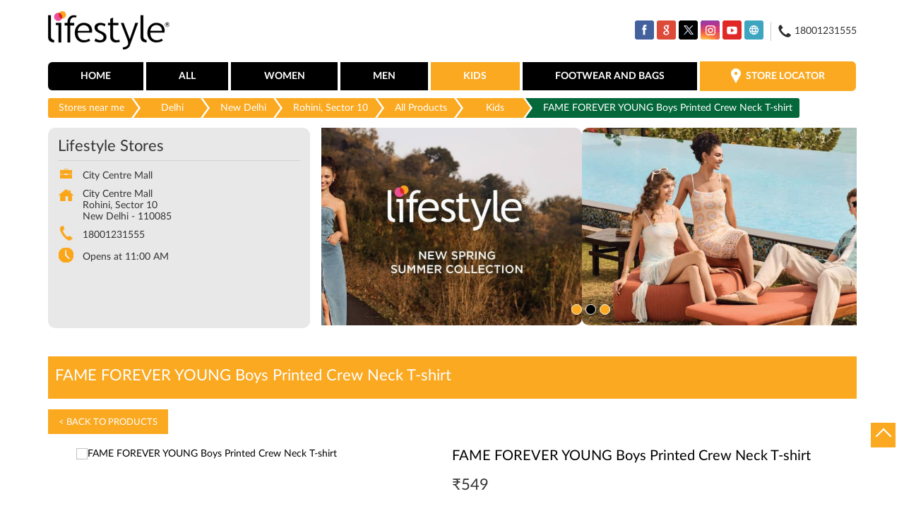

--- FILE ---
content_type: text/html; charset=UTF-8
request_url: https://stores.lifestylestores.com/lifestyle-stores-city-centre-mall-shopping-centre-rohini-sector-10-new-delhi-68813/ProductDetails/1000010857737
body_size: 10288
content:

<!DOCTYPE html><html lang="en"> <head prefix="og: http://ogp.me/ns# fb: http://ogp.me/ns/fb# article: http://ogp.me/ns/article#"> <script> window.SIdataLayer = [{ 'virtualPagePath': '/gmcproducts-detail/lifestyle-stores-city-centre-mall-shopping-centre-rohini-sector-10-new-delhi-68813/1000010857737?&%3D' }]; </script> <script> !function(a, b, c, d, e){a[d] = a[d] || [], a[d].push({"gtm.start":(new Date).getTime(), event:"gtm.js"}); var f = b.getElementsByTagName(c)[0], g = b.createElement(c), h = "dataLayer" != d?"&l=" + d:""; g.async = !0, g.src = "https://www.googletagmanager.com/gtm.js?id=" + e + h, f.parentNode.insertBefore(g, f)}(window, document, "script", "SIdataLayer", "GTM-NHS568F"); </script> <meta http-equiv="X-UA-Compatible" content="IE=edge" ><meta name="revisit-after" content="1 days" ><meta name="robots" content="index, follow" ><meta name="googlebot" content="index, follow" ><meta name="rating" content="general" ><meta name="resource-type" content="text/html" ><meta name="copyright" content="© Copyright © 2022 RNA Intellectual Property Limited ." ><meta name="distribution" content="Global" ><meta http-equiv="Content-Type" content="text/html; charset=UTF-8" ><link rel="shortcut icon" type="image/png" href="https://cdn4.singleinterface.com/files/outlet/fav_icon/68710/fav_png.png" ><link rel="icon" type="image/png" href="https://cdn4.singleinterface.com/files/outlet/fav_icon/68710/fav_png.png" ><meta name="Author" content="https://stores.lifestylestores.com/" ><meta name="Created By" content="Lifestyle Stores" > <meta name="viewport" content="width=device-width, initial-scale=1.0, minimum-scale=1.0, user-scalable=yes"><title>FAME FOREVER YOUNG Boys Printed Crew Neck T-shirt | Lifestyle Stores | Rohini, Sector 10 | New Delhi</title><meta name="description" content="Walk-in to a Lifestyle Store near you to explore brands you love in women, men, kids, footwear, bags &amp; accessories. Lifestyle Stores: Your Style, Your Store!" ><meta name="keywords" content="lifestyle stores, fashion stores, kids stores, footwear stores, bags stores, beauty stores, perfume stores, watches stores, accessories stores" > <meta name="geo.position" content="28.717251; 77.114178" > <meta name="geo.placename" content="Lifestyle Stores, Rohini, Sector 10, New Delhi" ><meta property="og:url" content="" ><meta property="og:type" content="article" ><meta property="fb:app_id" content="776354105718345" ><meta property="og:title" content="FAME FOREVER YOUNG Boys Printed Crew Neck T-shirt | Lifestyle Stores | Rohini, Sector 10 | New Delhi" ><meta property="twitter:title" content="FAME FOREVER YOUNG Boys Printed Crew Neck T-shirt | Lifestyle Stores | Rohini, Sector 10 | New Delhi" > <meta property="og:description" content="Walk-in to a Lifestyle Store near you to explore brands you love in women, men, kids, footwear, bags &amp; accessories. Lifestyle Stores: Your Style, Your Store!" ><meta name="twitter:description" content="Walk-in to a Lifestyle Store near you to explore brands you love in women, men, kids, footwear, bags &amp; accessories. Lifestyle Stores: Your Style, Your Store!"><meta http-equiv="x-dns-prefetch-control" content="on"><link href="https://stores.lifestylestores.com/" rel="dns-prefetch" ><link href="//cdn4.singleinterface.com" rel="dns-prefetch" ><link href="//cdn5.singleinterface.com" rel="dns-prefetch" ><link href="//cdn6.singleinterface.com" rel="dns-prefetch" ><link href="//maxcdn.bootstrapcdn.com" rel="dns-prefetch" ><link href="//www.google-analytics.com" rel="dns-prefetch" ><link href="//www.singleinterface.com" rel="dns-prefetch" ><link href="//graph.facebook.com" rel="dns-prefetch" ><link href="//fbexternal-a.akamaihd.net" rel="dns-prefetch" ><link href="//csi.gstatic.com" rel="dns-prefetch" ><link href="//fonts.googleapis.com" rel="dns-prefetch" ><link href="//maps.googleapis.com" rel="dns-prefetch" ><link href="//maps.gstatic.com" rel="dns-prefetch" ><link href="//stores.lifestylestores.com" rel="dns-prefetch" > <!-- <link rel="alternate" hreflang="" href="" > --> <!-- <link rel="alternate" hreflang="" href="" > --> <link rel="alternate" hreflang="en" href="https://stores.lifestylestores.com/lifestyle-stores-city-centre-mall-shopping-centre-rohini-sector-10-new-delhi-68813/ProductDetails/1000010857737" > <link rel="amphtml" href="https://stores.lifestylestores.com/amp/lifestyle-stores-city-centre-mall-shopping-centre-rohini-sector-10-new-delhi-68813/ProductDetails/1000010857737" > <link rel="canonical" href="https://stores.lifestylestores.com/lifestyle-stores-city-centre-mall-shopping-centre-rohini-sector-10-new-delhi-68813/ProductDetails/1000010857737" > <style> img{ width: auto; height: auto; }</style> <link rel="stylesheet" href="https://stores.lifestylestores.com/VendorpageTheme/Enterprise/EThemeForMasterPro/css/bootstrap.min.css?v=7.32" > <link rel="stylesheet" href="https://stores.lifestylestores.com/VendorpageTheme/Enterprise/EThemeForMasterPro/css/slick.min.css?v=7.32" media="print" onload="this.media='all'"> <link rel="stylesheet" href="https://stores.lifestylestores.com/VendorpageTheme/Enterprise/EThemeForLifestyleUpdated/css/common.min.css?v=7.32" > <script>(function(w,d,s,l,i){w[l]=w[l]||[];w[l].push({'gtm.start':
new Date().getTime(),event:'gtm.js'});var f=d.getElementsByTagName(s)[0],
j=d.createElement(s),dl=l!='dataLayer'?'&l='+l:'';j.async=true;j.src=
'https://www.googletagmanager.com/gtm.js?id='+i+dl;f.parentNode.insertBefore(j,f);
})(window,document,'script','dataLayer','GTM-5MJMFGJ');</script> <link rel="preload" as="image" href="https://cdn4.singleinterface.com/files/enterprise/coverphoto/68710/1134-x-419-1-1-3-24-02-25-03-00-00.jpg"> <link rel="preload" as="image" href="https://cdn4.singleinterface.com/files/enterprise/coverphoto/68710/1134-x-419-2-1-3-24-02-25-03-01-27.jpg"> <link rel="preload" as="image" href="https://cdn4.singleinterface.com/files/enterprise/coverphoto/68710/1134-x-419-3-1-3-24-02-25-03-02-20.jpg"> </head> <body class="gmc_products_detail ethemeforlifestyleupdated"> <input type="hidden" name="data[cache_version]" id="id_cache_version" value="1.51"><nav class="navbar"> <div class="container"> <div class="navbar-header"> <a class="navbar-brand" target="_self" href="https://stores.lifestylestores.com" title="Lifestyle Stores"> <img src="https://cdn4.singleinterface.com/files/outlet/logo/68710/Lifestyle_logo_png.png" alt="Lifestyle Stores, Rohini, Sector 10" width=173 height=65 > </a> <div class="navbar-right nav-groups top-nav"> <ul class="nav-right"> <li class="nav-item"> <div class="social-icons"> <a class="sprite-icon social-icon facebook" rel="nofollow noopener noreferrer" href="https://www.facebook.com/405134922927979" title="Follow Lifestyle Stores on Facebook" target="_blank" onclick="clickEventGa('gmc_products_detail', 'facebook_page_national_url', '68813')" data-track-event-click="Footer social link facebook"></a> <a class="sprite-icon social-icon google" rel="nofollow noopener noreferrer" href="https://maps.google.com/maps?cid=2429319618640048683" title="Visit us on Google" target="_blank" onclick="clickEventGa('gmc_products_detail', 'google_plus_page_national_url', '68813')" data-track-event-click="Footer social link google"></a> <a class="sprite-icon social-icon twitter" rel="nofollow noopener noreferrer" href="https://twitter.com/Lifestyle_Store" title="Follow Lifestyle Stores on Twitter" target="_blank" onclick="clickEventGa('gmc_products_detail', 'twitter_handle', '68813')" data-track-event-click="Footer social link twitter"></a> <a class="sprite-icon social-icon instagram" rel="nofollow noopener noreferrer" href="https://www.instagram.com/lifestylestores" title="Follow Lifestyle Stores on Instagram" target="_blank" onclick="clickEventGa('gmc_products_detail', 'instagram', '68813')" data-track-event-click="Footer social link Instagram"></a> <a class="sprite-icon social-icon youtube" rel="nofollow noopener noreferrer" href="https://www.youtube.com/user/MyLifestyleStores" title="Follow Lifestyle Stores on Youtube" target="_blank" onclick="clickEventGa('gmc_products_detail', 'youtube_channel_url', '68813')" data-track-event-click="Footer social link Youtube"></a> <a class="sprite-icon social-icon websiteurl" rel="nofollow noopener noreferrer" href="https://www.lifestylestores.com/in/en/?utm_source=store_locator&utm_medium=brand_website" title="Brand Website" target="_blank" onclick="clickEventGa('gmc_products_detail', 'brand_website', '68813')" data-track-event-click="Footer menu brand website"></a> </div> </li> <li class="nav-item toll-free"> <a onclick="clickEventGa('gmc_products_detail', 'click_to_call', '68813')" href="tel:18001231555"> <span class="sprite-icon icn-phone"></span> <span> 18001231555 </span> </a> </li> </ul> </div> </div> <div class="mobile-trigger"> <span class="toggle"></span> </div> <div class="navbar-right nav-groups"> <div class="menu-toggle"> <span class="menu-close"></span> </div> <ul class="navber-links"> <li class="nav-item"> <a class=" nav-link" href="https://stores.lifestylestores.com/lifestyle-stores-city-centre-mall-shopping-centre-rohini-sector-10-new-delhi-68813/Home"> <span>Home</span> </a> </li> <li class="nav-item"> <a class = "nav-link " href="https://stores.lifestylestores.com/lifestyle-stores-city-centre-mall-shopping-centre-rohini-sector-10-new-delhi-68813/Products" onclick="clickEventGa('gmc_products_detail', 'top_nav_category', '68813')"> <span>All</span> </a></li> <li class="nav-item product-sub-nav "> <a class = "nav-link " href="https://stores.lifestylestores.com/lifestyle-stores-city-centre-mall-shopping-centre-rohini-sector-10-new-delhi-68813/Products/women" onclick="clickEventGa('gmc_products_detail', 'top_nav_category', '68813')"> <span>Women</span> </a> </li> <li class="nav-item product-sub-nav "> <a class = "nav-link " href="https://stores.lifestylestores.com/lifestyle-stores-city-centre-mall-shopping-centre-rohini-sector-10-new-delhi-68813/Products/men" onclick="clickEventGa('gmc_products_detail', 'top_nav_category', '68813')"> <span>Men</span> </a> </li> <li class="nav-item product-sub-nav "> <a class = "nav-link active" href="https://stores.lifestylestores.com/lifestyle-stores-city-centre-mall-shopping-centre-rohini-sector-10-new-delhi-68813/Products/kids" onclick="clickEventGa('gmc_products_detail', 'top_nav_category', '68813')"> <span>Kids</span> </a> </li> <li class="nav-item product-sub-nav "> <a class = "nav-link " href="https://stores.lifestylestores.com/lifestyle-stores-city-centre-mall-shopping-centre-rohini-sector-10-new-delhi-68813/Products/footwear-and-bags" onclick="clickEventGa('gmc_products_detail', 'top_nav_category', '68813')"> <span>Footwear and Bags</span> </a> </li> <li class="nav-item store-link"> <a class = "nav-link" href="https://stores.lifestylestores.com/?lat=28.717251&long=77.114178" title="Store Locator" onclick="clickEventGa('gmc_products_detail', 'storelocator', '68813')"> <span class="sprite-icon social-icon nearby"></span> <span>Store Locator</span></a> </li> </ul> <ul class="nav-right"> <li class="nav-item only-responsive toll-free"> <a onclick="clickEventGa('gmc_products_detail', 'click_to_call', '68813')" href="tel:18001231555" class="nav-link"> <span class="sprite-icon icn-phone"></span> <span> 18001231555 </span> </a> </li> <li class="nav-item only-responsive"> <div class="social-icons"> <a class="sprite-icon social-icon facebook" rel="nofollow noopener noreferrer" href="https://www.facebook.com/405134922927979" title="Follow Lifestyle Stores on Facebook" target="_blank" onclick="clickEventGa('gmc_products_detail', 'facebook_page_national_url', '68813')" data-track-event-click="Footer social link facebook"></a> <a class="sprite-icon social-icon google" rel="nofollow noopener noreferrer" href="https://maps.google.com/maps?cid=2429319618640048683" title="Visit us on Google" target="_blank" onclick="clickEventGa('gmc_products_detail', 'google_plus_page_national_url', '68813')" data-track-event-click="Footer social link google"></a> <a class="sprite-icon social-icon twitter" rel="nofollow noopener noreferrer" href="https://twitter.com/Lifestyle_Store" title="Follow Lifestyle Stores on Twitter" target="_blank" onclick="clickEventGa('gmc_products_detail', 'twitter_handle', '68813')" data-track-event-click="Footer social link twitter"></a> <a class="sprite-icon social-icon instagram" rel="nofollow noopener noreferrer" href="https://www.instagram.com/lifestylestores" title="Follow Lifestyle Stores on Instagram" target="_blank" onclick="clickEventGa('gmc_products_detail', 'instagram', '68813')" data-track-event-click="Footer social link Instagram"></a> <a class="sprite-icon social-icon youtube" rel="nofollow noopener noreferrer" href="https://www.youtube.com/user/MyLifestyleStores" title="Follow Lifestyle Stores on Youtube" target="_blank" onclick="clickEventGa('gmc_products_detail', 'youtube_channel_url', '68813')" data-track-event-click="Footer social link Youtube"></a> <a class="sprite-icon social-icon websiteurl" rel="nofollow noopener noreferrer" href="https://www.lifestylestores.com/in/en/?utm_source=store_locator&utm_medium=brand_website" title="Brand Website" target="_blank" onclick="clickEventGa('gmc_products_detail', 'brand_website', '68813')" data-track-event-click="Footer menu brand website"></a> </div> </li> </ul> </div> </div></nav><main> <input type="hidden" id="prv" value="https://stores.lifestylestores.com/VendorpageTheme/Enterprise/EThemeForLifestyleUpdated/images/prevew.png" ><input type="hidden" id="nx" value="https://stores.lifestylestores.com/VendorpageTheme/Enterprise/EThemeForLifestyleUpdated/images/next.png" > <div style="display: none;"> <span>28.717251</span> <span>77.114178</span> </div> <div class="breadcrumb-wrapper header-breadcrumb"> <div class="container"> <div class="row"> <div class="col-md-12"> <ol id="breadcrumb" class="list-unstyled breadcrumb"> <li class="breadcrumb-item"> <a class="ga-id " href="https://stores.lifestylestores.com/?lat=28.717251&long=77.114178" title="Stores near me" data-page-name="gmc_products_detail" data-ga-type="storelocator" data-outlet-id="68813" onclick="clickEventGa('gmc_products_detail', 'bd_storelocator', '68813')"> Stores near me </a> </li> <li class="breadcrumb-item"> <a data-page-name="gmc_products_detail" title="Delhi" data-ga-type="state" data-outlet-id="68813" class="state-link ga-id " onclick="clickEventGa('gmc_products_detail', 'bd_state', '68813')" href="https://stores.lifestylestores.com/location/delhi"> Delhi </a> </li> <li class="breadcrumb-item"> <a data-page-name="gmc_products_detail" title="New Delhi" data-ga-type="city" data-outlet-id="68813" class="state-link ga-id " onclick="clickEventGa('gmc_products_detail', 'bd_city', '68813')" href="https://stores.lifestylestores.com/location/delhi/new-delhi"> New Delhi </a> </li> <li class="breadcrumb-item active" aria-current="page"> <a data-page-name="gmc_products_detail" title="Rohini, Sector 10" data-ga-type="location" data-outlet-id="68813" class="state-link ga-id " onclick="clickEventGa('gmc_products_detail', 'bd_location', '68813')" href="https://stores.lifestylestores.com/Delhi-New%20Delhi-Rohini%2C%20Sector%2010"> Rohini, Sector 10 </a> </li> <li class="breadcrumb-item" aria-current="page"> <a href="https://stores.lifestylestores.com/lifestyle-stores-city-centre-mall-shopping-centre-rohini-sector-10-new-delhi-68813/Products" title="All Products" onclick="clickEventGa('gmc_products_detail', 'bd_all_products', '68813')">All Products</a> </li> <li class="breadcrumb-item" aria-current="page"> <a href="https://stores.lifestylestores.com/lifestyle-stores-city-centre-mall-shopping-centre-rohini-sector-10-new-delhi-68813/Products/kids" title="Kids" onclick="clickEventGa('gmc_products_detail', 'bd_sub_category_products', '68813')">Kids</a> </li> <li class="breadcrumb-item active" aria-current="page"> <span title="FAME FOREVER YOUNG Boys Printed Crew Neck T-shirt">FAME FOREVER YOUNG Boys Printed Crew Neck T-shirt</span> </li> </ol> </div> </div> </div></div><div class="intro"> <div class="container"> <div class="row gutters-half"> <div class="col-md-12 col-lg-4 col-block"> <div class="card"> <h1 class="card-header heading" title="Lifestyle Stores - Rohini, Sector 10, New Delhi"> Lifestyle Stores </h1> <div class="card-body"> <ul class="list-unstyled info-group"> <li class="info-card"> <span class="info-icon"> <span class="sprite-icon intro-icon icn-business"></span> </span> <div class="info-text"> <span> City Centre Mall</span> </div> </li> <li class="info-card info-address"> <span class="info-icon"> <span class="sprite-icon intro-icon icn-address"></span> </span> <div class="info-text"> <span>City Centre Mall</span><br><span><span>Rohini, Sector 10</span></span><br><span class='merge-in-next'><span>New Delhi</span><span> - </span><span>110085</span></span> </div> </li> <li class="info-card call-us"> <span class="info-icon"> <span class="sprite-icon intro-icon icn-phone"></span> </span> <div class="info-text"> <a href="tel:18001231555" onclick="clickEventGa('gmc_products_detail', 'click_to_call', '68813')"> 18001231555 </a> </div> </li> <li class="info-card info-card-timing"> <span class="info-icon"> <span class="sprite-icon intro-icon icn-time"></span> </span> <ul class="info-text list-unstyled"> <li class="store-clock "> <span class="time_open">Opens at 11:00 AM</span> </li> </ul> </li> </ul> </div> </div> <div class="call-direction"> <a href="tel:18001231555" class="action-icon" onclick="clickEventGa('gmc_products_detail', 'click_to_call', '68813')"> <span class="sprite-icon cta-phone"></span> <span>Call</span> </a> <a href="https://maps.google.com/maps?cid=2429319618640048683" target="_blank" class="action-icon direction" onclick="clickEventGa('gmc_products_detail', 'directions', '68813')"> <span class="sprite-icon cta-direction"></span> <span>Directions</span> </a> </div> </div> <div class="col-md-12 col-lg-8 col-block"> <div class="offer-area mt-3 mt-md-0"> <div class="inner-banner"> <div class="cover-banner-section gmc-banner-desktop "> <ul class="slider_enterprise_banner_top"> <li> <img src="https://cdn4.singleinterface.com/files/enterprise/coverphoto/68710/1134-x-419-1-1-3-24-02-25-03-00-00.jpg" alt="New Spring Summer Collection" title="New Spring Summer Collection" width=1134 height=419> </li> <li> <img src="https://cdn4.singleinterface.com/files/enterprise/coverphoto/68710/1134-x-419-2-1-3-24-02-25-03-01-27.jpg" alt="New Spring Summer Collection" title="New Spring Summer Collection" width=1134 height=419> </li> <li> <img src="https://cdn4.singleinterface.com/files/enterprise/coverphoto/68710/1134-x-419-3-1-3-24-02-25-03-02-20.jpg" alt="New Spring Summer Collection" title="New Spring Summer Collection" width=1134 height=419> </li> </ul></div> <!-- responsive banner --> <div class="cover-banner-section gmc-banner-responsive"> <ul class="slider_enterprise_banner_top" id="banner_carousel_bs_res"> <li> <img src="https://cdn4.singleinterface.com/files/enterprise/coverphoto/68710/1134-x-419-1-1-3-24-02-25-03-00-00.jpg" alt="New Spring Summer Collection" title="New Spring Summer Collection" width=1134 height=419> </li> <li> <img src="https://cdn4.singleinterface.com/files/enterprise/coverphoto/68710/1134-x-419-2-1-3-24-02-25-03-01-27.jpg" alt="New Spring Summer Collection" title="New Spring Summer Collection" width=1134 height=419> </li> <li> <img src="https://cdn4.singleinterface.com/files/enterprise/coverphoto/68710/1134-x-419-3-1-3-24-02-25-03-02-21.jpg" alt="New Spring Summer Collection" title="New Spring Summer Collection" width=1134 height=419> </li> </ul> </div> </div> </div> </div> </div> </div></div><section class="brand_cloth_detail"> <div class="container"> <div class="row"> <div class="col-sm-12"> <div class="product_detail_header"> <h3> <span class="title">FAME FOREVER YOUNG Boys Printed Crew Neck T-shirt</span> <span class="nearby1"><a href="https://stores.lifestylestores.com/?lat=28.717251&long=77.114178" title="Store Locator" onclick="clickEventGa('gmc_products_detail', 'storelocator', '68813')"> <span><i class="nearest_icon"></i> Nearest stores</span> </a></span> </h3> <a href="https://stores.lifestylestores.com/lifestyle-stores-city-centre-mall-shopping-centre-rohini-sector-10-new-delhi-68813/Products"> <span class="back_product"> &lt; Back to Products </span> </a></div> </div><div class="col-lg-12"> <div class="product-wrapper1"> <div class="pro-list-box"> <div class="item-gallery-photos"> <div class="slider slider-for"> <div> <img src="https://6c819239693cc4960b69-cc9b957bf963b53239339d3141093094.lmsin.net/1000010857722-White-Whitemel-1000010857722_01-1200.jpg" alt="FAME FOREVER YOUNG Boys Printed Crew Neck T-shirt" title="FAME FOREVER YOUNG Boys Printed Crew Neck T-shirt" > </div> </div> <ul class="slider slider-nav"> <li> <img src="https://6c819239693cc4960b69-cc9b957bf963b53239339d3141093094.lmsin.net/1000010857722-White-Whitemel-1000010857722_01-1200.jpg" alt="FAME FOREVER YOUNG Boys Printed Crew Neck T-shirt" title="FAME FOREVER YOUNG Boys Printed Crew Neck T-shirt" > </li> </ul> <div class="custome-slick-arrow"> <a class="sprite-icon arrow-prev arrow-prev-gallery"></a> <a class="sprite-icon arrow-next arrow-next-gallery"></a> </div> </div></div><div class="pro-list-box"> <h3>FAME FOREVER YOUNG Boys Printed Crew Neck T-shirt</h3> <div class="item-info-box"> <div class="discounted_price"> <div class="new_price"><span>&#8377;</span><span>549</span></div> </div> <div class="product_item_size"> <div class="selected_size"><p class="pro_title_text">Size : <span>11-12Y</span></p></div> <div class="size_list"> <span class="prd-size-varients available-size active" data-master-outlet-id="68710" data-outlet-id="68813" data-group-id="1000010857722" data-size="11-12Y">11-12Y</span> <a href="https://stores.lifestylestores.com/lifestyle-stores-city-centre-mall-shopping-centre-rohini-sector-10-new-delhi-68813/ProductDetails/1000010857739" onclick="clickEventGa('gmc_products_detail', 'product_details', '68813')"> <span class="prd-size-varients available-size " data-master-outlet-id="68710" data-outlet-id="68813" data-group-id="1000010857722" data-size="13-14Y">13-14Y</span> </a> <a href="https://stores.lifestylestores.com/lifestyle-stores-city-centre-mall-shopping-centre-rohini-sector-10-new-delhi-68813/ProductDetails/1000010857733" onclick="clickEventGa('gmc_products_detail', 'product_details', '68813')"> <span class="prd-size-varients available-size " data-master-outlet-id="68710" data-outlet-id="68813" data-group-id="1000010857722" data-size="8-9Y">8-9Y</span> </a> <a href="https://stores.lifestylestores.com/lifestyle-stores-city-centre-mall-shopping-centre-rohini-sector-10-new-delhi-68813/ProductDetails/1000010857735" onclick="clickEventGa('gmc_products_detail', 'product_details', '68813')"> <span class="prd-size-varients available-size " data-master-outlet-id="68710" data-outlet-id="68813" data-group-id="1000010857722" data-size="9-10Y">9-10Y</span> </a> </div> </div> <div class="product_item_color"> <div class="selected_color"><p class="pro_title_text">Color : <span>WHITE MEL</span></p></div> <div class="color_list"> <span class="prd-color-varients available-color active" data-master-outlet-id="68710" data-outlet-id="68813" data-group-id="1000010857722" data-color="WHITE MEL">WHITE MEL</span> <a href="https://stores.lifestylestores.com/lifestyle-stores-city-centre-mall-shopping-centre-rohini-sector-10-new-delhi-68813/ProductDetails/1000010857727" onclick="clickEventGa('gmc_products_detail', 'product_details', '68813')"> <span class="prd-color-varients available-color " data-master-outlet-id="68710" data-outlet-id="68813" data-group-id="1000010857722" data-color="NAVY MELANGE">NAVY MELANGE</span> </a> </div> </div> </div> <div class="shoponline_and_viewallstore"> <div class="shop_and_allstores"> <a href="#" onclick="clickEventGa('gmc_products_detail', 'product_stocks_nearby_popup', '68813')" data-productsku="1000010857737" class="allstore_link view_all_stores" id="view_allstores">View All Store Stocks </a> <a href="https://www.lifestylestores.com/in/en/p/1000010857737?utm_source=singleinterface" onclick="clickEventGa('gmc_products_detail', 'shop_online', '68813')" target="_blank" class="shop_onlive_link view_all_stores" rel="noopener"> Shop Online</a> </div> </div> <div class="product_details"><h3>Product Details</h3></div><div class=itemprice>&#8377; 549</div><div class='prolist-table'><div class='product_item_details'><div class='item_id'>ID</div><div class='item_gap'>:</div><div class='item_full_info'>1000010857737</div></div><div class='product_item_details'><div class='item_id'>Description</div><div class='item_gap'>:</div><div class='item_full_info'>T-SHIRT</div></div><div class='product_item_details'><div class='item_id'>Brand</div><div class='item_gap'>:</div><div class='item_full_info'>FAME FOREVER YOUNG</div></div><div class='product_item_details'><div class='item_id'>Color</div><div class='item_gap'>:</div><div class='item_full_info'>WHITE MEL</div></div><div class='product_item_details'><div class='item_id'>Size available</div><div class='item_gap'>:</div><div class='item_full_info'>11-12Y</div></div><div class='product_item_details'><div class='item_id'>Availability</div><div class='item_gap'>:</div><div class='item_full_info item_availability'>in stock</div></div><div class='product_item_details'><div class='item_id'>Category</div><div class='item_gap'>:</div><div class='item_full_info'>Kids &gt; Boys Clothing &gt; Tees &amp; Polos</div></div></div></div></div></div></div></div></section><div class="view_all_store_wrapper"> <div class="allstore_list_details"> <div class="allstore_list"> <div class="close_list">&#x2715;</div> </div> </div> </div> <section class="other_collection brand_cloth"> <div class="container"> <div class="row"> <div class="col-sm-12"> <h3 class="section-heading"> <span class="line-behind"> Other products at Lifestyle Stores, Rohini, Sector 10, New Delhi </span> </h3> <div class="custome-slick-arrow"> <a class="btn btn-o-primary arrow-prev"></a> <a class="btn btn-o-primary arrow-next"></a> </div> <div class="list-unstyled slick-container js-othercollection"> <div class="slide-item"> <div class="card"> <div class="card-container"> <div class="card-body"> <a href="https://stores.lifestylestores.com/lifestyle-stores-city-centre-mall-shopping-centre-rohini-sector-10-new-delhi-68813/ProductDetails/1000006361741" onclick="clickEventGa('gmc_products_detail', 'other_products', '68813')"> <img src="https://6c819239693cc4960b69-cc9b957bf963b53239339d3141093094.lmsin.net/1000006361730-29118-Blue-Navy-1000006361730-29118_01-1200.jpg" alt="JUNIORS Solid Bow Detail Knitted Leggings" title="JUNIORS Solid Bow Detail Knitted Leggings" > </a> <div class="brand_info"> <h3>JUNIORS Solid Bow Detail Knitted Leggings</h3><div class='prolist-table'><div class='product_item_details'><div class='item_id'>ID</div><div class='item_gap'>:</div><div class='item_full_info'>1000006361741</div></div><div class='product_item_details'><div class='item_id'>Brand</div><div class='item_gap'>:</div><div class='item_full_info'>JUNIORS</div></div><div class='product_item_details price'><div class='item_id'>Price</div><div class='item_gap'>:</div><div class='item_full_info'>&#8377; 199</div></div><div class='product_item_details'><div class='item_id'>Color</div><div class='item_gap'>:</div><div class='item_full_info'>NAVY</div></div><div class='product_item_details'><div class='item_id'>Size available</div><div class='item_gap'>:</div><div class='item_full_info'>0-6M</div></div><div class='product_item_details'><div class='item_id'>Availability</div><div class='item_gap'>:</div><div class='item_full_info item_availability'>in stock</div></div><div class='product_item_details'><div class='item_id'>Category</div><div class='item_gap'>:</div><div class='item_full_info'>Kids &gt; Infant Girls &gt; Leggings</div></div></div> <div class="product-info-links"> <a href="https://stores.lifestylestores.com/lifestyle-stores-city-centre-mall-shopping-centre-rohini-sector-10-new-delhi-68813/ProductDetails/1000006361741" onclick="clickEventGa(gmc_products_detail, 'other_products', 68710)" class="viewdetails"> View Details </a> <a href="https://www.lifestylestores.com/in/en/p/1000006361741?utm_source=singleinterface" onclick="clickEventGa('gmc_products_detail','shop_online','68813')" target="_blank" class="preorder" rel="noopener"> Shop Online</a> </div> </div> </div> </div> </div> </div> <div class="slide-item"> <div class="card"> <div class="card-container"> <div class="card-body"> <a href="https://stores.lifestylestores.com/lifestyle-stores-city-centre-mall-shopping-centre-rohini-sector-10-new-delhi-68813/ProductDetails/1000006866712" onclick="clickEventGa('gmc_products_detail', 'other_products', '68813')"> <img src="https://6c819239693cc4960b69-cc9b957bf963b53239339d3141093094.lmsin.net/1000006866691-22818-var1-Blue-Medium-Wash-1000006866691-22818-var1_01-1200.jpg" alt="JUNIORS Solid Leggings" title="JUNIORS Solid Leggings" > </a> <div class="brand_info"> <h3>JUNIORS Solid Leggings</h3><div class='prolist-table'><div class='product_item_details'><div class='item_id'>ID</div><div class='item_gap'>:</div><div class='item_full_info'>1000006866712</div></div><div class='product_item_details'><div class='item_id'>Brand</div><div class='item_gap'>:</div><div class='item_full_info'>JUNIORS</div></div><div class='product_item_details price'><div class='item_id'>Price</div><div class='item_gap'>:</div><div class='item_full_info'>&#8377; 399</div></div><div class='product_item_details'><div class='item_id'>Color</div><div class='item_gap'>:</div><div class='item_full_info'>MEDIUM WASH</div></div><div class='product_item_details'><div class='item_id'>Size available</div><div class='item_gap'>:</div><div class='item_full_info'>0-6M</div></div><div class='product_item_details'><div class='item_id'>Availability</div><div class='item_gap'>:</div><div class='item_full_info item_availability'>in stock</div></div><div class='product_item_details'><div class='item_id'>Category</div><div class='item_gap'>:</div><div class='item_full_info'>Kids &gt; Infant Girls &gt; Leggings</div></div></div> <div class="product-info-links"> <a href="https://stores.lifestylestores.com/lifestyle-stores-city-centre-mall-shopping-centre-rohini-sector-10-new-delhi-68813/ProductDetails/1000006866712" onclick="clickEventGa(gmc_products_detail, 'other_products', 68710)" class="viewdetails"> View Details </a> <a href="https://www.lifestylestores.com/in/en/p/1000006866712?utm_source=singleinterface" onclick="clickEventGa('gmc_products_detail','shop_online','68813')" target="_blank" class="preorder" rel="noopener"> Shop Online</a> </div> </div> </div> </div> </div> </div> <div class="slide-item"> <div class="card"> <div class="card-container"> <div class="card-body"> <a href="https://stores.lifestylestores.com/lifestyle-stores-city-centre-mall-shopping-centre-rohini-sector-10-new-delhi-68813/ProductDetails/1000008729923" onclick="clickEventGa('gmc_products_detail', 'other_products', '68813')"> <img src="https://6c819239693cc4960b69-cc9b957bf963b53239339d3141093094.lmsin.net/1000008729923_01-1200.jpg" alt="ZOOP Kids Unisex Analog Watch- NDC3025PP13C" title="ZOOP Kids Unisex Analog Watch- NDC3025PP13C" > </a> <div class="brand_info"> <h3>ZOOP Kids Unisex Analog Watch- NDC3025PP13C</h3><div class='prolist-table'><div class='product_item_details'><div class='item_id'>ID</div><div class='item_gap'>:</div><div class='item_full_info'>1000008729923</div></div><div class='product_item_details'><div class='item_id'>Brand</div><div class='item_gap'>:</div><div class='item_full_info'>ZOOP</div></div><div class='product_item_details price'><div class='item_id'>Price</div><div class='item_gap'>:</div><div class='item_full_info'>&#8377; 545</div></div><div class='product_item_details'><div class='item_id'>Color</div><div class='item_gap'>:</div><div class='item_full_info'>MIX</div></div><div class='product_item_details'><div class='item_id'>Size available</div><div class='item_gap'>:</div><div class='item_full_info'>MIX</div></div><div class='product_item_details'><div class='item_id'>Availability</div><div class='item_gap'>:</div><div class='item_full_info item_availability'>in stock</div></div><div class='product_item_details'><div class='item_id'>Category</div><div class='item_gap'>:</div><div class='item_full_info'>Kids &gt; Add Ons &gt; Watches</div></div></div> <div class="product-info-links"> <a href="https://stores.lifestylestores.com/lifestyle-stores-city-centre-mall-shopping-centre-rohini-sector-10-new-delhi-68813/ProductDetails/1000008729923" onclick="clickEventGa(gmc_products_detail, 'other_products', 68710)" class="viewdetails"> View Details </a> <a href="https://www.lifestylestores.com/in/en/p/1000008729923?utm_source=singleinterface" onclick="clickEventGa('gmc_products_detail','shop_online','68813')" target="_blank" class="preorder" rel="noopener"> Shop Online</a> </div> </div> </div> </div> </div> </div> <div class="slide-item"> <div class="card"> <div class="card-container"> <div class="card-body"> <a href="https://stores.lifestylestores.com/lifestyle-stores-city-centre-mall-shopping-centre-rohini-sector-10-new-delhi-68813/ProductDetails/1000008903128" onclick="clickEventGa('gmc_products_detail', 'other_products', '68813')"> <img src="https://6c819239693cc4960b69-cc9b957bf963b53239339d3141093094.lmsin.net/1000008903121-Pink-Fuschia-1000008903121_01-1200.jpg" alt="FAME FOREVER KIDS Girls Solid Elasticated Leggings" title="FAME FOREVER KIDS Girls Solid Elasticated Leggings" > </a> <div class="brand_info"> <h3>FAME FOREVER KIDS Girls Solid Elasticated Leggings</h3><div class='prolist-table'><div class='product_item_details'><div class='item_id'>ID</div><div class='item_gap'>:</div><div class='item_full_info'>1000008903128</div></div><div class='product_item_details'><div class='item_id'>Brand</div><div class='item_gap'>:</div><div class='item_full_info'>FAME FOREVER KIDS</div></div><div class='product_item_details price'><div class='item_id'>Price</div><div class='item_gap'>:</div><div class='item_full_info'>&#8377; 299</div></div><div class='product_item_details'><div class='item_id'>Color</div><div class='item_gap'>:</div><div class='item_full_info'>FUSCHIA</div></div><div class='product_item_details'><div class='item_id'>Size available</div><div class='item_gap'>:</div><div class='item_full_info'>7-8Y</div></div><div class='product_item_details'><div class='item_id'>Availability</div><div class='item_gap'>:</div><div class='item_full_info item_availability'>in stock</div></div><div class='product_item_details'><div class='item_id'>Category</div><div class='item_gap'>:</div><div class='item_full_info'>Kids &gt; Girls Clothing &gt; Leggings</div></div></div> <div class="product-info-links"> <a href="https://stores.lifestylestores.com/lifestyle-stores-city-centre-mall-shopping-centre-rohini-sector-10-new-delhi-68813/ProductDetails/1000008903128" onclick="clickEventGa(gmc_products_detail, 'other_products', 68710)" class="viewdetails"> View Details </a> <a href="https://www.lifestylestores.com/in/en/p/1000008903128?utm_source=singleinterface" onclick="clickEventGa('gmc_products_detail','shop_online','68813')" target="_blank" class="preorder" rel="noopener"> Shop Online</a> </div> </div> </div> </div> </div> </div> <div class="slide-item"> <div class="card"> <div class="card-container"> <div class="card-body"> <a href="https://stores.lifestylestores.com/lifestyle-stores-city-centre-mall-shopping-centre-rohini-sector-10-new-delhi-68813/ProductDetails/1000008541571" onclick="clickEventGa('gmc_products_detail', 'other_products', '68813')"> <img src="https://6c819239693cc4960b69-cc9b957bf963b53239339d3141093094.lmsin.net/1000006846228-20219-Yellow-Yellow-var1-1000006846228-20219-var1_01-1200.jpg" alt="JUNIORS Flat Front Shorts" title="JUNIORS Flat Front Shorts" > </a> <div class="brand_info"> <h3>JUNIORS Flat Front Shorts</h3><div class='prolist-table'><div class='product_item_details'><div class='item_id'>ID</div><div class='item_gap'>:</div><div class='item_full_info'>1000008541571</div></div><div class='product_item_details'><div class='item_id'>Brand</div><div class='item_gap'>:</div><div class='item_full_info'>JUNIORS</div></div><div class='product_item_details price'><div class='item_id'>Price</div><div class='item_gap'>:</div><div class='item_full_info'>&#8377; 399</div></div><div class='product_item_details'><div class='item_id'>Color</div><div class='item_gap'>:</div><div class='item_full_info'>YELLOW</div></div><div class='product_item_details'><div class='item_id'>Size available</div><div class='item_gap'>:</div><div class='item_full_info'>18-24M</div></div><div class='product_item_details'><div class='item_id'>Availability</div><div class='item_gap'>:</div><div class='item_full_info item_availability'>in stock</div></div><div class='product_item_details'><div class='item_id'>Category</div><div class='item_gap'>:</div><div class='item_full_info'>Kids &gt; Infant Boys &gt; Shorts &amp; Dungarees</div></div></div> <div class="product-info-links"> <a href="https://stores.lifestylestores.com/lifestyle-stores-city-centre-mall-shopping-centre-rohini-sector-10-new-delhi-68813/ProductDetails/1000008541571" onclick="clickEventGa(gmc_products_detail, 'other_products', 68710)" class="viewdetails"> View Details </a> <a href="https://www.lifestylestores.com/in/en/p/1000008541571?utm_source=singleinterface" onclick="clickEventGa('gmc_products_detail','shop_online','68813')" target="_blank" class="preorder" rel="noopener"> Shop Online</a> </div> </div> </div> </div> </div> </div> <div class="slide-item"> <div class="card"> <div class="card-container"> <div class="card-body"> <a href="https://stores.lifestylestores.com/lifestyle-stores-city-centre-mall-shopping-centre-rohini-sector-10-new-delhi-68813/ProductDetails/1000008541553" onclick="clickEventGa('gmc_products_detail', 'other_products', '68813')"> <img src="https://6c819239693cc4960b69-cc9b957bf963b53239339d3141093094.lmsin.net/1000007296107-Black-black-1000007296107-060721_01-1200.jpg" alt="JUNIORS Boys Solid Slim Fit Casual Shirt" title="JUNIORS Boys Solid Slim Fit Casual Shirt" > </a> <div class="brand_info"> <h3>JUNIORS Boys Solid Slim Fit Casual Shirt</h3><div class='prolist-table'><div class='product_item_details'><div class='item_id'>ID</div><div class='item_gap'>:</div><div class='item_full_info'>1000008541553</div></div><div class='product_item_details'><div class='item_id'>Brand</div><div class='item_gap'>:</div><div class='item_full_info'>JUNIORS</div></div><div class='product_item_details price'><div class='item_id'>Price</div><div class='item_gap'>:</div><div class='item_full_info'>&#8377; 599</div></div><div class='product_item_details'><div class='item_id'>Color</div><div class='item_gap'>:</div><div class='item_full_info'>BLACK</div></div><div class='product_item_details'><div class='item_id'>Size available</div><div class='item_gap'>:</div><div class='item_full_info'>2-3Y</div></div><div class='product_item_details'><div class='item_id'>Availability</div><div class='item_gap'>:</div><div class='item_full_info item_availability'>in stock</div></div><div class='product_item_details'><div class='item_id'>Category</div><div class='item_gap'>:</div><div class='item_full_info'>Kids &gt; Infant Boys &gt; Shirts</div></div></div> <div class="product-info-links"> <a href="https://stores.lifestylestores.com/lifestyle-stores-city-centre-mall-shopping-centre-rohini-sector-10-new-delhi-68813/ProductDetails/1000008541553" onclick="clickEventGa(gmc_products_detail, 'other_products', 68710)" class="viewdetails"> View Details </a> <a href="https://www.lifestylestores.com/in/en/p/1000008541553?utm_source=singleinterface" onclick="clickEventGa('gmc_products_detail','shop_online','68813')" target="_blank" class="preorder" rel="noopener"> Shop Online</a> </div> </div> </div> </div> </div> </div> <div class="slide-item"> <div class="card"> <div class="card-container"> <div class="card-body"> <a href="https://stores.lifestylestores.com/lifestyle-stores-city-centre-mall-shopping-centre-rohini-sector-10-new-delhi-68813/ProductDetails/1000008544360" onclick="clickEventGa('gmc_products_detail', 'other_products', '68813')"> <img src="https://6c819239693cc4960b69-cc9b957bf963b53239339d3141093094.lmsin.net/1000008544355-Blue-Lightwash-1000008544355_01-1200.jpg" alt="JUNIORS Stonewashed Jeggings" title="JUNIORS Stonewashed Jeggings" > </a> <div class="brand_info"> <h3>JUNIORS Stonewashed Jeggings</h3><div class='prolist-table'><div class='product_item_details'><div class='item_id'>ID</div><div class='item_gap'>:</div><div class='item_full_info'>1000008544360</div></div><div class='product_item_details'><div class='item_id'>Brand</div><div class='item_gap'>:</div><div class='item_full_info'>JUNIORS</div></div><div class='product_item_details price'><div class='item_id'>Price</div><div class='item_gap'>:</div><div class='item_full_info'>&#8377; 599</div></div><div class='product_item_details'><div class='item_id'>Color</div><div class='item_gap'>:</div><div class='item_full_info'>LIGHT WASH</div></div><div class='product_item_details'><div class='item_id'>Size available</div><div class='item_gap'>:</div><div class='item_full_info'>18-24M</div></div><div class='product_item_details'><div class='item_id'>Availability</div><div class='item_gap'>:</div><div class='item_full_info item_availability'>in stock</div></div><div class='product_item_details'><div class='item_id'>Category</div><div class='item_gap'>:</div><div class='item_full_info'>Kids &gt; Infant Girls &gt; Jeans</div></div></div> <div class="product-info-links"> <a href="https://stores.lifestylestores.com/lifestyle-stores-city-centre-mall-shopping-centre-rohini-sector-10-new-delhi-68813/ProductDetails/1000008544360" onclick="clickEventGa(gmc_products_detail, 'other_products', 68710)" class="viewdetails"> View Details </a> <a href="https://www.lifestylestores.com/in/en/p/1000008544360?utm_source=singleinterface" onclick="clickEventGa('gmc_products_detail','shop_online','68813')" target="_blank" class="preorder" rel="noopener"> Shop Online</a> </div> </div> </div> </div> </div> </div> <div class="slide-item"> <div class="card"> <div class="card-container"> <div class="card-body"> <a href="https://stores.lifestylestores.com/lifestyle-stores-city-centre-mall-shopping-centre-rohini-sector-10-new-delhi-68813/ProductDetails/1000005459888" onclick="clickEventGa('gmc_products_detail', 'other_products', '68813')"> <img src="https://6c819239693cc4960b69-cc9b957bf963b53239339d3141093094.lmsin.net/1000005459881-TS6292-Blue-Blue-1000005459881_01-1200.jpg" alt="U.S. POLO KIDS Logo Patch Polo Neck T-Shirt" title="U.S. POLO KIDS Logo Patch Polo Neck T-Shirt" > </a> <div class="brand_info"> <h3>U.S. POLO KIDS Logo Patch Polo Neck T-Shirt</h3><div class='prolist-table'><div class='product_item_details'><div class='item_id'>ID</div><div class='item_gap'>:</div><div class='item_full_info'>1000005459888</div></div><div class='product_item_details'><div class='item_id'>Brand</div><div class='item_gap'>:</div><div class='item_full_info'>US POLO KIDS</div></div><div class='product_item_details price'><div class='item_id'>Price</div><div class='item_gap'>:</div><div class='item_full_info'>&#8377; 999</div></div><div class='product_item_details'><div class='item_id'>Color</div><div class='item_gap'>:</div><div class='item_full_info'>BLUE</div></div><div class='product_item_details'><div class='item_id'>Size available</div><div class='item_gap'>:</div><div class='item_full_info'>9</div></div><div class='product_item_details'><div class='item_id'>Availability</div><div class='item_gap'>:</div><div class='item_full_info item_availability'>in stock</div></div><div class='product_item_details'><div class='item_id'>Category</div><div class='item_gap'>:</div><div class='item_full_info'>Kids &gt; Boys Clothing &gt; Tees &amp; Polos</div></div></div> <div class="product-info-links"> <a href="https://stores.lifestylestores.com/lifestyle-stores-city-centre-mall-shopping-centre-rohini-sector-10-new-delhi-68813/ProductDetails/1000005459888" onclick="clickEventGa(gmc_products_detail, 'other_products', 68710)" class="viewdetails"> View Details </a> <a href="https://www.lifestylestores.com/in/en/p/1000005459888?utm_source=singleinterface" onclick="clickEventGa('gmc_products_detail','shop_online','68813')" target="_blank" class="preorder" rel="noopener"> Shop Online</a> </div> </div> </div> </div> </div> </div> <div class="slide-item"> <div class="card"> <div class="card-container"> <div class="card-body"> <a href="https://stores.lifestylestores.com/lifestyle-stores-city-centre-mall-shopping-centre-rohini-sector-10-new-delhi-68813/ProductDetails/1000005459906" onclick="clickEventGa('gmc_products_detail', 'other_products', '68813')"> <img src="https://6c819239693cc4960b69-cc9b957bf963b53239339d3141093094.lmsin.net/1000005459905-TS6296-Green-Light-Green-1000005459905_01-1200.jpg" alt="U.S. POLO KIDS Logo Patch Polo Neck T-Shirt" title="U.S. POLO KIDS Logo Patch Polo Neck T-Shirt" > </a> <div class="brand_info"> <h3>U.S. POLO KIDS Logo Patch Polo Neck T-Shirt</h3><div class='prolist-table'><div class='product_item_details'><div class='item_id'>ID</div><div class='item_gap'>:</div><div class='item_full_info'>1000005459906</div></div><div class='product_item_details'><div class='item_id'>Brand</div><div class='item_gap'>:</div><div class='item_full_info'>US POLO KIDS</div></div><div class='product_item_details price'><div class='item_id'>Price</div><div class='item_gap'>:</div><div class='item_full_info'>&#8377; 999</div></div><div class='product_item_details'><div class='item_id'>Color</div><div class='item_gap'>:</div><div class='item_full_info'>LIGHT GREEN</div></div><div class='product_item_details'><div class='item_id'>Size available</div><div class='item_gap'>:</div><div class='item_full_info'>10</div></div><div class='product_item_details'><div class='item_id'>Availability</div><div class='item_gap'>:</div><div class='item_full_info item_availability'>in stock</div></div><div class='product_item_details'><div class='item_id'>Category</div><div class='item_gap'>:</div><div class='item_full_info'>Kids &gt; Boys Clothing &gt; Tees &amp; Polos</div></div></div> <div class="product-info-links"> <a href="https://stores.lifestylestores.com/lifestyle-stores-city-centre-mall-shopping-centre-rohini-sector-10-new-delhi-68813/ProductDetails/1000005459906" onclick="clickEventGa(gmc_products_detail, 'other_products', 68710)" class="viewdetails"> View Details </a> <a href="https://www.lifestylestores.com/in/en/p/1000005459906?utm_source=singleinterface" onclick="clickEventGa('gmc_products_detail','shop_online','68813')" target="_blank" class="preorder" rel="noopener"> Shop Online</a> </div> </div> </div> </div> </div> </div> <div class="slide-item"> <div class="card"> <div class="card-container"> <div class="card-body"> <a href="https://stores.lifestylestores.com/lifestyle-stores-city-centre-mall-shopping-centre-rohini-sector-10-new-delhi-68813/ProductDetails/1000010307837" onclick="clickEventGa('gmc_products_detail', 'other_products', '68813')"> <img src="https://6c819239693cc4960b69-cc9b957bf963b53239339d3141093094.lmsin.net/1000010307832-Grey-Grey-1000010307832-080921_01-1200.jpg" alt="JUNIORS Girls Printed Drawstring Waist Shorts" title="JUNIORS Girls Printed Drawstring Waist Shorts" > </a> <div class="brand_info"> <h3>JUNIORS Girls Printed Drawstring Waist Shorts</h3><div class='prolist-table'><div class='product_item_details'><div class='item_id'>ID</div><div class='item_gap'>:</div><div class='item_full_info'>1000010307837</div></div><div class='product_item_details'><div class='item_id'>Brand</div><div class='item_gap'>:</div><div class='item_full_info'>JUNIORS</div></div><div class='product_item_details price'><div class='item_id'>Price</div><div class='item_gap'>:</div><div class='item_full_info'>&#8377; 299</div></div><div class='product_item_details'><div class='item_id'>Color</div><div class='item_gap'>:</div><div class='item_full_info'>GREY</div></div><div class='product_item_details'><div class='item_id'>Size available</div><div class='item_gap'>:</div><div class='item_full_info'>12-18M</div></div><div class='product_item_details'><div class='item_id'>Availability</div><div class='item_gap'>:</div><div class='item_full_info item_availability'>in stock</div></div><div class='product_item_details'><div class='item_id'>Category</div><div class='item_gap'>:</div><div class='item_full_info'>Kids &gt; Infant Girls &gt; Shorts &amp; Dungarees</div></div></div> <div class="product-info-links"> <a href="https://stores.lifestylestores.com/lifestyle-stores-city-centre-mall-shopping-centre-rohini-sector-10-new-delhi-68813/ProductDetails/1000010307837" onclick="clickEventGa(gmc_products_detail, 'other_products', 68710)" class="viewdetails"> View Details </a> <a href="https://www.lifestylestores.com/in/en/p/1000010307837?utm_source=singleinterface" onclick="clickEventGa('gmc_products_detail','shop_online','68813')" target="_blank" class="preorder" rel="noopener"> Shop Online</a> </div> </div> </div> </div> </div> </div> </div> </div> </div> </div> </section> </main><footer> <div class="brand-footer"> <div class="container"> <div class="row"> <div class="col-md-12 col-lg-6"> <h2 class="copyright"><span>© 2022 RNA Intellectual Property Limited .</span></h2> </div> </div> </div> </div></footer><div class="scrollTop"> <span id="scroll" title="Scroll to Top" class="top-to-bck-store"> <span></span> </span></div> <div class="chatwithcharmenu"> <div class="chatwithus ext-link"> </div> </div> <input id="jsCurrentPageControllerAction" type="hidden" value="js/enterprises-gmc_products_detail" ><input id="jsSiteRedirectFlag" type="hidden" value="1" ><input id="jsLiveWebsiteUrl" type="hidden" value="https://stores.lifestylestores.com/" ><input id="jsSiWebsiteUrl" type="hidden" value="https://stores.lifestylestores.com/" ><input id="jsMasterOutletId" type="hidden" value="68710" ><input id="jsProductId" type="hidden" value="" ><input id="jsCategoryId" type="hidden" value="" ><input id="jsOfferId" type="hidden" value="" ><input id="jsPageName" type="hidden" value="gmc_products_detail" ><input id="jsPageNameMd5" type="hidden" value="d383b6bed6810d9486f44a00320d4ec9" ><input id="jsGeoServiceProvider" type="hidden" value="" > <input id="jsTrackingPageUrl" type="hidden" value="https://stores.lifestylestores.com/sendTrackingInfo.php" ><input id="jsMsgGeolocationNotSupported" type="hidden" value="Geolocation is not supported by this browser." ><input id="jsWebsiteHostedOnClientSide" type="hidden" value="0" ><input id="jsSearchType" type="hidden" value="custom_and_advance_vertical" ><input id="jsMapServiceProvider" type="hidden" value="mapmyindia" ><input id="jsThemeDir" type="hidden" value="ethemeforlifestyleupdated" ><input id="jsIdeaAppSucessfulMsg" type="hidden" value="SMS sent." ><input id="jsBannerAndOfferAvailableStatus" type="hidden" value="" ><input id="jsGoogleMapApiKey" type="hidden" value="4rpnrvv2e93iqeg3qcdr8878nbqur9q7" ><input id="jsMapMyIndiaApiKey" type="hidden" value="4rpnrvv2e93iqeg3qcdr8878nbqur9q7" ><input id="jsLocalityEnablePlaceHolder" type="hidden" value="e.g. Connaught Place" ><input id="jsLocalityEnableTitle" type="hidden" value="Please enter locality e.g. Connaught Place" ><input id="jsLocalityDisablePlaceHolder" type="hidden" value="Please select city first" ><input id="jsRadiusEnableStatus" type="hidden" value="Please select radius" ><input id="jsRadiusDisableStatus" type="hidden" value="Please enter locality first" ><input id="jsCityDisableStatus" type="hidden" value="Please select state first" ><input id="jsStateEnableStatus" type="hidden" value="All" ><input id="jsStateEnableTitleStatus" type="hidden" value="Please select state" ><input id="jsIsResponsive" type="hidden" value="0" ><input id="jsCityEableStatus" type="hidden" value="Please select city" ><input id="jsStateDisableStatus" type="hidden" value="Please remove search nearby text first" ><input id="jsBannersCount" type="hidden" value="0" ><input id="jsOfferCount" type="hidden" value="0" ><input id="jsContactUsPageDoWeNeedToResetCaptcha" type="hidden" value="1" ><input id="jsSearchSelectedState" type="hidden" value="" ><input id="jsSearchSelectedCity" type="hidden" value="" ><input id="jsSearchSelectedLocality" type="hidden" value="" ><input id="jsCurrentThemeMasterOutletid" type="hidden" value="68710" > <input id="storeName" type="hidden" value="Lifestyle Stores" > <input id="location" type="hidden" value="City Centre Mall,,Rohini, Sector 10,,New Delhi,Delhi,110085" > <input id="jsOutletId" type="hidden" value="68813" > <input id="jsMapPageUrl" type="hidden" value="https://stores.lifestylestores.com/lifestyle-stores-city-centre-mall-shopping-centre-rohini-sector-10-new-delhi-68813/Map" > <input id="jsOutletLatitude" type="hidden" value="28.717251" > <input id="jsOutletLongitude" type="hidden" value="77.114178" > <input id="jsGoogleMapPositionIconUrl" type="hidden" value="https://stores.lifestylestores.com/VendorpageTheme/Enterprise/EThemeForLifestyleUpdated/images/map-icon.png" > <input id="jsMapMarkerTitle" type="hidden" value="Lifestyle Stores, Rohini, Sector 10, New Delhi" > <input id="jsLocationInterestStatus" type="hidden" value="" ><input id="jsLoadRecaptcha" type="hidden" value=""> <input id="jsMapInfoWindowContentJsonEncoded" type="hidden" value="&lt;div class=&quot;info-window-popup&quot;&gt; &lt;div class=&quot;info-window-header&quot;&gt; &lt;span class=&quot;logo-icon-store&quot;&gt;&lt;/span&gt; &lt;span&gt;Lifestyle Stores&lt;/span&gt; &lt;/div&gt; &lt;div class=&quot;info-window-content&quot;&gt;
&lt;div class=&quot;info-window-item&quot;&gt;City Centre Mall &lt;/div&gt;
&lt;div class=&quot;info-window-item&quot;&gt;Rohini, Sector 10 &lt;/div&gt;
&lt;div class=&quot;info-window-item&quot;&gt;New Delhi - 110085 &lt;/div&gt;
&lt;div class=&quot;info-window-item&quot;&gt; &lt;/div&gt; &lt;div class=&quot;info-window-item&quot;&gt; 18001231555 &lt;/div&gt; &lt;div class=&quot;info-window-item timeShow&quot;&gt; Opens at 11:00 AM &lt;/div&gt; &lt;div class=&quot;info-window-item&quot;&gt; &lt;/div&gt; &lt;div class=&quot;outlet-actions&quot;&gt; &lt;a class=&quot;btn btn-map&quot; href=&quot;https://stores.lifestylestores.com/lifestyle-stores-city-centre-mall-shopping-centre-rohini-sector-10-new-delhi-68813/Map&quot; onclick=&quot;clickEventGa(&amp;#039;gmc_products_detail&amp;#039;, &amp;#039;map&amp;#039;, &amp;#039;68813&amp;#039;)&quot; data-track-event-click=&quot;Map&quot; data-track-event-business-name=&quot;Lifestyle Stores&quot; data-track-event-business-alternate-name=&quot;City Centre Mall&quot; data-track-event-state=&quot;Delhi&quot; data-track-event-city=&quot;New Delhi&quot;&gt; &lt;span class=&quot;sprite-icon outlet-cta icn-map&quot;&gt;&lt;/span&gt; &lt;span&gt;Map&lt;/span&gt; &lt;/a&gt; &lt;a class=&quot;btn btn-website&quot; href=&quot;https://stores.lifestylestores.com/lifestyle-stores-city-centre-mall-shopping-centre-rohini-sector-10-new-delhi-68813/Home&quot; onclick=&quot;clickEventGa(&amp;#039;gmc_products_detail&amp;#039;, &amp;#039;website_url&amp;#039;, &amp;#039;68813&amp;#039;)&quot; data-track-event-click=&quot;Website&quot; data-track-event-business-name=&quot;Lifestyle Stores&quot; data-track-event-business-alternate-name=&quot;City Centre Mall&quot; data-track-event-state=&quot;Delhi&quot; data-track-event-city=&quot;New Delhi&quot;&gt; &lt;span class=&quot;sprite-icon outlet-cta icn-website&quot;&gt;&lt;/span&gt; &lt;span&gt;Website&lt;/span&gt; &lt;/a&gt; &lt;/div&gt; &lt;/div&gt;
&lt;/div&gt;
" ><input id="jsCanDisplayInfoWindowOnMicrositePages" type="hidden" value="true" ><input id="jsOffersCarsoule" type="hidden" value='3' ><input id="can_skip_sms" type="hidden" value='0' ><input id="gtm_layer_data" type="hidden" value='' ><input id="qrRedirectPageUrl" type="hidden" value="https://stores.lifestylestores.com/lifestyle-stores-city-centre-mall-shopping-centre-rohini-sector-10-new-delhi-68813/scan-for-actions?utm_source=branch_locator&utm_medium=qr_scan" ><input id="is_cookie_accepted" type="hidden" value='' ><input id="jsActualClientStoreId" type="hidden" value='1456' ><input id="jsEnableLocationVicinity" type="hidden" value='' ><!-- <input id="jsUrlAlias" type="hidden" value='lifestyle-stores-city-centre-mall-shopping-centre-rohini-sector-10-new-delhi-68813' > --> <input id="jsUrlAlias" type="hidden" value='lifestyle-stores-city-centre-mall-shopping-centre-rohini-sector-10-new-delhi-68813' > <input id="jsTrackingSaveDb" type="hidden" value='1' > <input id="jsCountryCode" type="hidden" value="IN" ><input id="jsStateId" type="hidden" value="1" ><input id="jsCityId" type="hidden" value="3" ><input id="jsEnterpriseClientStoreId" type="hidden" value="10036" ><input id="jsCoverPhotoBannerLimit" type="hidden" value="4" ><input id="jsIsCurrentWebsiteResponsive" type="hidden" value="0" > <input id="jsEnableAjaxCoverPhotos" type="hidden" value='1' ><script src="https://stores.lifestylestores.com/VendorpageTheme/Enterprise/EThemeForMasterPro/js/jquery-3.5.1.min.js?v=2.69"></script><script src="https://stores.lifestylestores.com/VendorpageTheme/Enterprise/EThemeForMasterPro/js/slick.min.js?v=2.69"></script><script src="https://stores.lifestylestores.com/VendorpageTheme/Enterprise/EThemeForMasterPro/js/lazy.min.js?v=2.69"></script><!--[if lt IE 9]> <meta http-equiv="X-UA-Compatible" content="IE=edge"> <script src="https://oss.maxcdn.com/html5shiv/3.7.2/html5shiv.min.js"></script> <script src="https://oss.maxcdn.com/respond/1.4.2/respond.min.js"></script><![endif]--><script defer src="https://stores.lifestylestores.com/VendorpageTheme/Enterprise/EThemeForLifestyleUpdated/js/enterprises-common.min.js?v=2.69"></script><script defer src="https://stores.lifestylestores.com/VendorpageTheme/Enterprise/EThemeForMasterPro/js/common.min.js?v=2.69"></script> <script defer src="https://stores.lifestylestores.com/VendorpageTheme/Enterprise/EThemeForMasterPro/js/enterprises-gmc_products_detail.min.js?v=2.69"></script> <script defer src="https://stores.lifestylestores.com/VendorpageTheme/Enterprise/EThemeForMasterPro/js/enterprises-business_hours.min.js?v=2.69"></script> <script defer src="https://stores.lifestylestores.com/VendorpageTheme/Enterprise/EThemeForMasterPro/js/enterprises-gtm_datalayer.min.js?v=2.69"></script> <script defer src="https://stores.lifestylestores.com/VendorpageTheme/Enterprise/EThemeForMaster/js/enterprises-capture-tracking.min.js?v=2.69"></script> <script type="application/ld+json">[{"@context":"https:\/\/schema.org","@type":"Product ","name":"FAME FOREVER YOUNG Boys Printed Crew Neck T-shirt","sku":"1000010857737","color":"WHITE MEL","size":"11-12Y","brand":"FAME FOREVER YOUNG","description":"T-SHIRT","itemCondition":"new","category":"Kids &gt; Boys Clothing &gt; Tees &amp; Polos","image":"https:\/\/6c819239693cc4960b69-cc9b957bf963b53239339d3141093094.lmsin.net\/1000010857722-White-Whitemel-1000010857722_01-1200.jpg","url":"https:\/\/www.lifestylestores.com\/in\/en\/p\/1000010857737","offers":{"@type":"Offer","name":"FAME FOREVER YOUNG Boys Printed Crew Neck T-shirt","priceCurrency":"INR","url":"https:\/\/stores.lifestylestores.com\/lifestyle-stores-city-centre-mall-shopping-centre-rohini-sector-10-new-delhi-68813\/ProductDetails\/1000010857737","availability":"InStock","price":"549.00","priceValidUntil":"2026-12-31"}},{"@type":"BreadcrumbList","itemListElement":[{"@type":"ListItem","position":1,"item":{"@id":"https:\/\/stores.lifestylestores.com","name":"Home"}},{"@type":"ListItem","position":2,"item":{"@id":"https:\/\/stores.lifestylestores.com\/Delhi","name":"Delhi"}},{"@type":"ListItem","position":3,"item":{"@id":"https:\/\/stores.lifestylestores.com\/Delhi-New%20Delhi","name":"New Delhi"}},{"@type":"ListItem","position":4,"item":{"@id":"https:\/\/stores.lifestylestores.com\/Delhi-New%20Delhi-Rohini%2C%20Sector%2010","name":"Rohini, Sector 10"}},{"@type":"ListItem","position":5,"item":{"@id":"https:\/\/stores.lifestylestores.com\/lifestyle-stores-city-centre-mall-shopping-centre-rohini-sector-10-new-delhi-68813\/Products","name":"All Products"}},[{"@type":"ListItem","position":6,"item":{"@id":"https:\/\/stores.lifestylestores.com\/lifestyle-stores-city-centre-mall-shopping-centre-rohini-sector-10-new-delhi-68813\/Products\/kids","name":"Kids"}},{"@type":"ListItem","position":7,"item":{"@id":"https:\/\/stores.lifestylestores.com\/lifestyle-stores-city-centre-mall-shopping-centre-rohini-sector-10-new-delhi-68813\/ProductDetails\/1000010857737","name":"FAME FOREVER YOUNG Boys Printed Crew Neck T-shirt"}}]],"@context":"https:\/\/schema.org"},{"@type":"Organization","name":"Lifestyle Stores","url":"https:\/\/stores.lifestylestores.com","brand":{"@type":"Brand","name":"Lifestyle Stores","logo":{"@context":"https:\/\/schema.org","@type":"ImageObject","url":"https:\/\/stores.lifestylestores.com\/files\/outlet\/logo\/68710\/resized-112-112.jpg","name":"LOGO - Lifestyle Stores","height":"112","width":"112"}},"mainEntityOfPage":{"@type":"WebPage","@id":"https:\/\/www.lifestylestores.com\/in\/en\/?utm_source=store_locator&amp;utm_medium=brand_website"},"image":"https:\/\/stores.lifestylestores.com\/files\/outlet\/logo\/68710\/Lifestyle_logo_png.png","sameAs":["https:\/\/www.facebook.com\/318503670217","https:\/\/twitter.com\/Lifestyle_Store","https:\/\/www.instagram.com\/lifestylestores","https:\/\/www.youtube.com\/user\/MyLifestyleStores"],"address":[{"@type":"PostalAddress","name":"Lifestyle Stores","image":"https:\/\/stores.lifestylestores.com\/files\/outlet\/logo\/68710\/Lifestyle_logo_png.png","streetAddress":"City Centre Mall","addressLocality":"Rohini, Sector 10","addressRegion":"New Delhi","postalCode":"110085","addressCountry":"India","telephone":["18001231555","91147555350"],"email":"help@lifestylestores.com"}],"contactPoint":{"@type":"ContactPoint","telephone":"18001231555","contactType":"Customer Care","contactOption":"TollFree"},"@context":"https:\/\/schema.org"},{"@context":"https:\/\/schema.org","@type":"Store","name":"Lifestyle Stores","alternateName":"City Centre Mall","description":"Lifestyle is India's leading fashion destination for the latest trends. Part of Dubai based retail and hospitality conglomerate - The Landmark Group, Lifestyle brings multiple categories including men, women and kids\u2019 apparel, footwear, handbags, fashion accessories and beauty under the convenience of a single roof. It provides convenience of a true omni-channel experience with its online store lifestylestores.com. Currently, Lifestyle is present across 85 stores, 45 cities and delivers to over 26000 pin codes.\r\nThe address of this store is City Centre Mall, Rohini, Sector 10, New Delhi, Delhi.","telephone":["18001231555","91147555350"],"url":"https:\/\/stores.lifestylestores.com\/lifestyle-stores-city-centre-mall-shopping-centre-rohini-sector-10-new-delhi-68813\/Home","hasMap":"https:\/\/stores.lifestylestores.com\/lifestyle-stores-city-centre-mall-shopping-centre-rohini-sector-10-new-delhi-68813\/Map","brand":{"@type":"Brand","name":"Lifestyle Stores","logo":{"@context":"https:\/\/schema.org","@type":"ImageObject","url":"https:\/\/stores.lifestylestores.com\/files\/outlet\/logo\/68710\/resized-112-112.jpg","name":"LOGO - Lifestyle Stores","height":"112","width":"112"}},"contactPoint":{"@type":"ContactPoint","areaServed":"IN","availableLanguage":"English","contactType":"customer support, technical support, billing support, bill payment, sales","name":"Manager","email":"help@lifestylestores.com","telephone":"+911147555350"},"geo":{"@type":"GeoCoordinates","latitude":"28.717251","longitude":"77.114178"},"address":{"@type":"PostalAddress","name":"Lifestyle Stores","image":"https:\/\/stores.lifestylestores.com\/files\/outlet\/logo\/68710\/Lifestyle_logo_png.png","streetAddress":"City Centre Mall","addressLocality":"Rohini, Sector 10","addressRegion":"New Delhi","postalCode":"110085","addressCountry":"India","telephone":["18001231555","91147555350"],"email":"help@lifestylestores.com"},"image":{"@type":"ImageObject","name":"Lifestyle Stores","alternateName":"Lifestyle Stores","url":"https:\/\/stores.lifestylestores.com\/files\/outlet\/outlet_facebook_images\/outlet_cover_photo\/68710\/16_01_2022_jpg.jpg","thumbnailUrl":"https:\/\/stores.lifestylestores.com\/files\/outlet\/outlet_facebook_images\/outlet_cover_photo\/68710\/16_01_2022_jpg.jpg"},"priceRange":"Rs 99 to Rs 9999"},{"@context":"https:\/\/schema.org","@type":"ClothingStore","name":"Lifestyle Stores","alternateName":"City Centre Mall","description":"Lifestyle is India's leading fashion destination for the latest trends. Part of Dubai based retail and hospitality conglomerate - The Landmark Group, Lifestyle brings multiple categories including men, women and kids\u2019 apparel, footwear, handbags, fashion accessories and beauty under the convenience of a single roof. It provides convenience of a true omni-channel experience with its online store lifestylestores.com. Currently, Lifestyle is present across 85 stores, 45 cities and delivers to over 26000 pin codes.\r\nThe address of this store is City Centre Mall, Rohini, Sector 10, New Delhi, Delhi.","telephone":["18001231555","91147555350"],"url":"https:\/\/stores.lifestylestores.com\/lifestyle-stores-city-centre-mall-shopping-centre-rohini-sector-10-new-delhi-68813\/Home","openingHoursSpecification":[{"@type":"OpeningHoursSpecification","dayOfWeek":"Monday","opens":"11:00 AM","closes":"09:30 PM"},{"@type":"OpeningHoursSpecification","dayOfWeek":"Tuesday","opens":"11:00 AM","closes":"09:30 PM"},{"@type":"OpeningHoursSpecification","dayOfWeek":"Wednesday","opens":"11:00 AM","closes":"09:30 PM"},{"@type":"OpeningHoursSpecification","dayOfWeek":"Thursday","opens":"11:00 AM","closes":"09:30 PM"},{"@type":"OpeningHoursSpecification","dayOfWeek":"Friday","opens":"11:00 AM","closes":"09:30 PM"},{"@type":"OpeningHoursSpecification","dayOfWeek":"Saturday","opens":"11:00 AM","closes":"09:30 PM"},{"@type":"OpeningHoursSpecification","dayOfWeek":"Sunday","opens":"11:00 AM","closes":"09:30 PM"}],"paymentAccepted":"Cash, Credit Card, Debit Card, Gift Card, Gift card, Google Pay, PayTM, PhonePe, UPI","faxNumber":"","hasMap":"https:\/\/stores.lifestylestores.com\/lifestyle-stores-city-centre-mall-shopping-centre-rohini-sector-10-new-delhi-68813\/Map","brand":{"@type":"Brand","name":"Lifestyle Stores","logo":{"@context":"https:\/\/schema.org","@type":"ImageObject","url":"https:\/\/stores.lifestylestores.com\/files\/outlet\/logo\/68710\/resized-112-112.jpg","name":"LOGO - Lifestyle Stores","height":"112","width":"112"}},"contactPoint":{"@type":"ContactPoint","areaServed":"IN","availableLanguage":"English","contactType":"customer support, technical support, billing support, bill payment, sales","name":"Manager","email":"help@lifestylestores.com","telephone":"+911147555350"},"geo":{"@type":"GeoCoordinates","latitude":"28.717251","longitude":"77.114178"},"address":{"@type":"PostalAddress","name":"Lifestyle Stores","image":"https:\/\/stores.lifestylestores.com\/files\/outlet\/logo\/68710\/Lifestyle_logo_png.png","streetAddress":"City Centre Mall","addressLocality":"Rohini, Sector 10","addressRegion":"New Delhi","postalCode":"110085","addressCountry":"India","telephone":["18001231555","91147555350"],"email":"help@lifestylestores.com"},"image":{"@type":"ImageObject","name":"Lifestyle Stores","alternateName":"Lifestyle Stores","url":"https:\/\/stores.lifestylestores.com\/files\/outlet\/outlet_facebook_images\/outlet_cover_photo\/68710\/16_01_2022_jpg.jpg","thumbnailUrl":"https:\/\/stores.lifestylestores.com\/files\/outlet\/outlet_facebook_images\/outlet_cover_photo\/68710\/16_01_2022_jpg.jpg"},"priceRange":"Rs 99 to Rs 9999","aggregateRating":{"@type":"AggregateRating","reviewCount":"3919","ratingCount":"3919","bestRating":5,"ratingValue":4.3,"worstRating":1}},{"@context":"https:\/\/schema.org","@graph":[{"@context":"https:\/\/schema.org","@type":"SiteNavigationElement","@id":null,"name":"Home","url":"https:\/\/prod2.singleinterface.com\/storepages\/lifestyle-stores-city-centre-mall-shopping-centre-rohini-sector-10-new-delhi-68813"},{"@context":"https:\/\/schema.org","@type":"SiteNavigationElement","@id":null,"name":"Timeline","url":"https:\/\/prod2.singleinterface.com\/storemessageboard\/lifestyle-stores-city-centre-mall-shopping-centre-rohini-sector-10-new-delhi-68813"},{"@context":"https:\/\/schema.org","@type":"SiteNavigationElement","@id":null,"name":"Products","url":"https:\/\/prod2.singleinterface.com\/gmcproducts\/lifestyle-stores-city-centre-mall-shopping-centre-rohini-sector-10-new-delhi-68813"},{"@context":"https:\/\/schema.org","@type":"SiteNavigationElement","@id":null,"name":"Gallery","url":"https:\/\/prod2.singleinterface.com\/storephotosandvideos\/lifestyle-stores-city-centre-mall-shopping-centre-rohini-sector-10-new-delhi-68813"},{"@context":"https:\/\/schema.org","@type":"SiteNavigationElement","@id":null,"name":"Map","url":"https:\/\/prod2.singleinterface.com\/storemap\/lifestyle-stores-city-centre-mall-shopping-centre-rohini-sector-10-new-delhi-68813"},{"@context":"https:\/\/schema.org","@type":"SiteNavigationElement","@id":null,"name":"Contact Us","url":"https:\/\/prod2.singleinterface.com\/storecontactus\/lifestyle-stores-city-centre-mall-shopping-centre-rohini-sector-10-new-delhi-68813"}]}]</script> <noscript> <iframe src="https://www.googletagmanager.com/ns.html?id=GTM-NHS568F" height="0" width="0" style="display:none;visibility:hidden"></iframe> </noscript> <input type="hidden" name="gtm_function_enable" id="gtm_function_enable" value="1"><input type="hidden" name="can_push_customized_gtm_datalayer_variables" id="can_push_customized_gtm_datalayer_variables" value="0"> <script> function getUrlVars() { var vars = [], hash, hashes = window.location.href.slice(window.location.href.indexOf('?') + 1).split('&'); for (var i = 0; i < hashes.length; i++) { hash = hashes[i].split('='); vars.push(hash[0]); vars[hash[0]] = hash[1]; } return vars; } $("#lang").change(function () { $canRedirectFlag = 1; var redirectUrl = '', currentUrl = window.location.href, findLang = currentUrl.indexOf('lang='), selectdLang = $("#lang option:selected").text(), queryString = getUrlVars(); redirectUrl = ((findLang > 1) ? currentUrl.replace("?lang=" + queryString.lang, "?lang=" + selectdLang) : currentUrl + '?lang=' + selectdLang); window.location.href = redirectUrl; }); </script> <div id='invtrflfloatbtn'></div> <script> var invite_referrals = window.invite_referrals || {}; (function() { invite_referrals.auth = { bid_e : 'C5AE15A88BE14E0A952CF9F030AA9A95', bid : '31742', t : '420', userParams : {'fname': ''}, userCustomParams : {'customValue': '', 'shareLink': '', 'shareTitle': '', 'shareDesc': '', 'shareImg': ''}, showWidget : '' }; var script = document.createElement('script');script.async = true; script.src = (document.location.protocol == 'https:' ? "//d11yp7khhhspcr.cloudfront.net" : "//cdn.invitereferrals.com") + '/js/invite-referrals-1.0.js'; var entry = document.getElementsByTagName('script')[0];entry.parentNode.insertBefore(script, entry); })(); </script><noscript><iframe src=https://www.googletagmanager.com/ns.html?id=GTM-5MJMFGJ
height="0" width="0" style="display:none;visibility:hidden"></iframe></noscript> </body></html>

--- FILE ---
content_type: text/html; charset=UTF-8
request_url: https://stores.lifestylestores.com//curlGetBusinessHour.php
body_size: -276
content:
"    <li class=\"store-clock \">\n                    <span class=\"time_open\">Opens at 11:00 AM<\/span>\n            <\/li>\n"

--- FILE ---
content_type: application/javascript
request_url: https://stores.lifestylestores.com/VendorpageTheme/Enterprise/EThemeForLifestyleUpdated/js/enterprises-common.min.js?v=2.69
body_size: 5754
content:
function initializeMapWhenUsingAsync(){google.maps.event.addDomListener(window,"load",NAMESPACE_ENTERPRISE_COMMON.objMap.initGoogleMapForIdeaById("map-canvas"))}!function(){if("undefined"!=typeof EventTarget){let func=EventTarget.prototype.addEventListener;EventTarget.prototype.addEventListener=function(type,fn,capture){this.func=func,"boolean"!=typeof capture&&((capture=capture||{}).passive=!1),this.func(type,fn,capture)}}}(),function($){NAMESPACE_ENTERPRISE_COMMON={getBannerAndOfferAvailableStatus:function(){return $.trim($("#jsBannerAndOfferAvailableStatus").val())},canUseLiveSiteUrl:function(){var siteRedirectFlag;return"1"===$("#jsSiteRedirectFlag").val()},isWebsiteHostedOnClientSide:function(){var isWebsiteHostedOnClientSide;return"1"===$("#jsWebsiteHostedOnClientSide").val()},getBaseUrl:function(){return this.canUseLiveSiteUrl()?$("#jsLiveWebsiteUrl").val():$("#jsSiWebsiteUrl").val()},getMasterOutletId:function(){return $.trim($("#jsMasterOutletId").val())},getOutletId:function(){return $.trim($("#jsOutletId").val())},getPageName:function(){return $.trim($("#jsPageName").val())},getPageNameMd5:function(){return $.trim($("#jsPageNameMd5").val())},getCurrentPageControllerAction:function(){return $.trim($("#jsCurrentPageControllerAction").val())},initLazyLoad:function(){$("img").unveil(300)},getThemeDir:function(){return $.trim($("#jsThemeDir").val().toLowerCase())},getSearchType:function(){return $.trim($("#jsSearchType").val().toLowerCase())},getIdeaAppSucessfulMsg:function(){return $.trim($("#jsIdeaAppSucessfulMsg").val())},getJsSocialShareIds:function(){return $.trim($("#jsSocialShareIds").html())},canUseLatestUrlPatternForStoreLocatorPage:function(){return $.trim($("#jsCanUseLatestUrlPatternForStoreLocatorPage").val())},getJsBannersCount:function(){return $.trim($("#jsBannersCount").val())},getJsOfferCount:function(){return $.trim($("#jsOfferCount").val())},sendMailToBusinessOwnerCoverPhoto:function(that){var postData=that,websiteBaseUrl=NAMESPACE_ENTERPRISE_COMMON.getBaseUrl(),formURL=null;formURL=NAMESPACE_ENTERPRISE_COMMON.canUseLiveSiteUrl()?websiteBaseUrl+"/curlEmailPost.php":websiteBaseUrl+"/enterprises/sendContactUsEmail",$.ajax({url:formURL,type:"POST",data:postData,dataType:"json",beforeSend:function(jqXHR,settings){$(".successMsgToBusinessOwnerCover").html("").hide(),$(".errorMsgToBusinessOwnerCover").html("").hide(),$("#sendMailToBusinessOwnerCoverPhoto .errorMsgCover").html("").hide()},success:function(objData,textStatus,jqXHR){"yes"==objData.error?($.each(objData.response,(function(errorIn,errorData){"form"===errorIn?$.each(errorData,(function(fieldName,errorMessage){$('#sendMailToBusinessOwnerCoverPhoto [name="'+fieldName+'"]').next().html(errorMessage).show()})):"msg"==errorIn&&($.each(errorData,(function(index,errorMessage){$(".errorMsgToBusinessOwnerCover").append(errorMessage+"<br/>")})),$(".errorMsgToBusinessOwnerCover").show()),$("#sendMailToBusinessOwnerCoverPhoto").find("select").val("")})),$("#sendMailToBusinessOwnerCoverPhoto").find("select").val("")):($(".successMsgToBusinessOwnerCover").html(objData.msg).show(),$("#sendMailToBusinessOwnerCoverPhoto").find('input[type="text"], input[type="email"], input[type="tel"], select').val(""),NAMESPACE_ENTERPRISE_COMMON.canUseLiveSiteUrl()&&clickEventGa(NAMESPACE_ENTERPRISE_COMMON.getPageName(),"apply_for_enquiry_form",NAMESPACE_ENTERPRISE_COMMON.getOutletId())),$("#bannerClass").addClass("banner-form-section")},error:function(jqXHR,textStatus,errorThrown){$("#sendMailToBusinessOwnerCoverPhoto").find("select").val("")},complete:function(jqXHR,textStatus){$("#sendMailToBusinessOwnerCoverPhoto").find("select").val("")}})},objMap:{getActiveServiceProvider:function(){return $("#jsMapServiceProvider").val().length>0?$("#jsMapServiceProvider").val().toLowerCase():"google"},autocompletePlaces:function(elementId){new google.maps.places.Autocomplete(document.getElementById(elementId),{componentRestrictions:{country:"in"}})},initGoogleMapById:function(idOfElement){var mapOptions={mapTypeId:google.maps.MapTypeId.ROADMAP},map=new google.maps.Map(document.getElementById(idOfElement),mapOptions);return map.setTilt(45),map},initGoogleMapForIdeaById:function(idOfElement){var objLatLong=new google.maps.LatLng($("#jsOutletLatitude").val(),$("#jsOutletLongitude").val()),objGoogleMap=new google.maps.Map(document.getElementById(idOfElement),{zoom:15,center:objLatLong,scrollwheel:!1,draggable:!1,mapTypeId:google.maps.MapTypeId.ROADMAP});new google.maps.Marker({position:objLatLong,map:objGoogleMap,icon:$("#jsGoogleMapPositionIconUrl").val(),title:$("#jsMapMarkerTitle").val()})},getGoogleMapKey:function(){return $.trim($("#jsGoogleMapApiKey").val())},getMapMyIndiaMapKey:function(){return $.trim($("#jsGoogleMapApiKey").val())}},sendMailToBusinessOwnerLead:function(that){var postData=$(that).serializeArray(),websiteBaseUrl=NAMESPACE_ENTERPRISE_COMMON.getBaseUrl(),formURL=null;formURL=NAMESPACE_ENTERPRISE_COMMON.canUseLiveSiteUrl()?websiteBaseUrl+"/curlEmailPost.php":websiteBaseUrl+"/enterprises/sendContactUsEmail",$.ajax({url:formURL,type:"POST",data:postData,dataType:"json",beforeSend:function(jqXHR,settings){$(".submitBtnLead").prop("disabled",!0),$(".submitBtnLead").val("Please wait ..."),$(".successMsgToBusinessOwnerLead").html("").hide(),$(".errorMsgToBusinessOwnerLead").html("").hide(),$("#sendMailToBusinessOwnerLead .home-right-address").removeClass("manage-height-with-message"),$("#sendMailToBusinessOwnerLead .errorMsg").html("").hide()},success:function(objData,textStatus,jqXHR){"yes"==objData.error?($.each(objData.response,(function(errorIn,errorData){"form"===errorIn?$.each(errorData,(function(fieldName,errorMessage){$('#sendMailToBusinessOwnerLead [name="'+fieldName+'"]').next().html(errorMessage).show()})):"msg"==errorIn&&($("#sendMailToBusinessOwnerLead .home-right-address").addClass("manage-height-with-message"),$.each(errorData,(function(index,errorMessage){$(".errorMsgToBusinessOwnerLead").append(errorMessage+"<br/>")})),$(".errorMsgToBusinessOwnerLead").show())})),$(".submitBtnLead").val("Submit")):($("#sendMailToBusinessOwnerLead .home-right-address").addClass("manage-height-with-message"),$(".successMsgToBusinessOwnerLead").html(objData.msg).show(),$("#sendMailToBusinessOwnerLead").find('input[type="text"], input[type="email"], input[type="tel"], select').val(""),$(".submitBtnLead").val("Submit"),NAMESPACE_ENTERPRISE_COMMON.canUseLiveSiteUrl()&&clickEventGa(NAMESPACE_ENTERPRISE_COMMON.getPageName(),"apply_for_enquiry_form",NAMESPACE_ENTERPRISE_COMMON.getOutletId())),$(".submitBtnLead").prop("disabled",!1)},error:function(jqXHR,textStatus,errorThrown){$(".submitBtnLead").val("Internal Error"),$(".submitBtnLead").prop("disabled",!1)},complete:function(jqXHR,textStatus){$(".submitBtnLead").prop("disabled",!1),$(".submitBtnLead").val("SUBMIT")}})},objSlider:{loadNearByOutlets:function(){var jsNearbyOutlets;$(".js-nearby-outlets").slick({dots:!1,infinite:!1,speed:300,slidesToShow:3,slidesToScroll:1,responsive:[{breakpoint:1024,settings:{slidesToShow:2,slidesToScroll:1}},{breakpoint:641,settings:{slidesToShow:1,slidesToScroll:1}}]})},loadShopNow:function(){var jsNearbyOutlets;$(".js-shopnow").slick({dots:!1,infinite:!1,speed:300,slidesToShow:4,slidesToScroll:1,responsive:[{breakpoint:1025,settings:{slidesToShow:3,slidesToScroll:1}},{breakpoint:981,settings:{slidesToShow:2,slidesToScroll:1}},{breakpoint:481,settings:{slidesToShow:1,slidesToScroll:1}}]})},loadFeaturedProductsAndOffers:function(){$(".js-offers").slick({dots:!1,infinite:!1,speed:300,slidesToShow:1,slidesToScroll:1});var SlideCounter=1;$(".js-tablides").each((function(){var slidID="#"+$(this).attr("id");$(slidID).slick({dots:!1,infinite:!1,speed:300,slidesToShow:4,slidesToScroll:1,responsive:[{breakpoint:1280,settings:{slidesToShow:3,slidesToScroll:3}},{breakpoint:1025,settings:{slidesToShow:3,slidesToScroll:2}},{breakpoint:981,settings:{slidesToShow:2,slidesToScroll:1}},{breakpoint:640,settings:{slidesToShow:1,slidesToScroll:1}}]}),SlideCounter++}))},loadFeaturedProducts:function(){var SlideCounter=1;$(".js-tablides").each((function(){var slidID="#"+$(this).attr("id");$(slidID).slick({dots:!1,infinite:!1,speed:300,slidesToShow:4,slidesToScroll:1,responsive:[{breakpoint:1280,settings:{slidesToShow:4,slidesToScroll:4}},{breakpoint:1025,settings:{slidesToShow:2,slidesToScroll:2}},{breakpoint:981,settings:{slidesToShow:1,slidesToScroll:1}},{breakpoint:768,settings:{slidesToShow:1,slidesToScroll:1}}]}),SlideCounter++}))},loadOffers:function(){$(".js-offers").slick({dots:!1,infinite:!1,speed:300,slidesToShow:1,slidesToScroll:1})},loadOthercollection:function(){$(".js-othercollection").slick({dots:!1,infinite:!1,speed:300,slidesToShow:4,slidesToScroll:1,responsive:[{breakpoint:1025,settings:{slidesToShow:3,slidesToScroll:3}},{breakpoint:981,settings:{slidesToShow:2,slidesToScroll:2}},{breakpoint:768,settings:{slidesToShow:1,slidesToScroll:1}}]})},loadgallery:function(){$(".slider-for").slick({slidesToShow:1,slidesToScroll:1,arrows:!1,fade:!0,asNavFor:".slider-nav"}),$(".slider-nav").slick({slidesToShow:4,slidesToScroll:1,asNavFor:".slider-for",dots:!1,centerMode:!0,focusOnSelect:!0,responsive:[{breakpoint:640,settings:{slidesToShow:3,slidesToScroll:1}}]})},loadProductGallery:function(){$(".slider-for").slick({slidesToShow:1,slidesToScroll:1,arrows:!0,fade:!1,adaptiveHeight:!0,infinite:!1,useTransform:!0,speed:400,cssEase:"cubic-bezier(0.77, 0, 0.18, 1)"}),$(".slider-nav").on("init",(function(event,slick){$(".slider-nav .slick-slide.slick-current").addClass("is-active")})).slick({slidesToShow:5,slidesToScroll:5,dots:!1,arrows:!1,focusOnSelect:!1,infinite:!1}),$(".slider-for").on("afterChange",(function(event,slick,currentSlide){$(".slider-nav").slick("slickGoTo",currentSlide);var currrentNavSlideElem='.slider-nav .slick-slide[data-slick-index="'+currentSlide+'"]';$(".slider-nav .slick-slide.is-active").removeClass("is-active"),$(currrentNavSlideElem).addClass("is-active")})),$(".slider-nav").on("click",".slick-slide",(function(event){event.preventDefault();var goToSingleSlide=$(this).data("slick-index");$(".slider-for").slick("slickGoTo",goToSingleSlide)}))},loadbaner:function(){var jsBanner;$(".js-featured-banner").slick({prevArrow:$(".arrow-prev-banner"),nextArrow:$(".arrow-next-banner"),dots:!1,infinite:!1,speed:300,slidesToShow:3,slidesToScroll:3,responsive:[{breakpoint:1024,settings:{slidesToShow:1,slidesToScroll:1}}]})},loadCarsoulebaner:function(){var jsBanner;$(".slider_enterprise_banner_top").slick({draggable:!0,autoplay:!0,autoPlaySpeed:1e3,animationSpeed:500,pauseOnHover:!0,setMaxWidthAndHeight:!1,enableResponsiveBreakpoints:!0,flipPage:!1,clone:!1,dots:!0,prevArrow:$(".arrow-prev-cover-photo"),nextArrow:$(".arrow-next-cover-photo"),responsiveBreakpoints:{portrait:{changePoint:480,visibleItems:1},landscape:{changePoint:640,visibleItems:1},tablet:{changePoint:768,visibleItems:1},resolution_1280:{changePoint:1280,visibleItems:1}}})}},objTimeline:{redirectToDetailPage:function(that){var clickedElementId=$(that).attr("data-timeline-id"),redirectThirdParty=$(that).attr("data-redirect-third-party");if("timeline-id"===clickedElementId.substring(0,11)){var timelineUrl=$(that).attr("data-timeline-detail-page-link");redirectThirdParty?window.open(timelineUrl,"_blank").focus():window.location=$(that).attr("data-timeline-detail-page-link")}}},objUrl:{toGetCitiesByMasterOutletIdAndCircleName:function(masterOutletId,circleName){return NAMESPACE_ENTERPRISE_COMMON.isWebsiteHostedOnClientSide()?NAMESPACE_ENTERPRISE_COMMON.getBaseUrl()+"enterprises/getCitiesByMasterOutletIdAndCircleName/"+masterOutletId+"/"+circleName:NAMESPACE_ENTERPRISE_COMMON.canUseLiveSiteUrl()?NAMESPACE_ENTERPRISE_COMMON.getBaseUrl()+"getCitiesByMasterOutletIdAndCircleName.php?master_outlet_id="+masterOutletId+"&circle_name="+circleName:NAMESPACE_ENTERPRISE_COMMON.getBaseUrl()+"enterprises/getCitiesByMasterOutletIdAndCircleName/"+masterOutletId+"/"+circleName},toGetCitiesByMasterOutletIdAndStateName:function(masterOutletId,stateName){return NAMESPACE_ENTERPRISE_COMMON.isWebsiteHostedOnClientSide()?NAMESPACE_ENTERPRISE_COMMON.getBaseUrl()+"enterprises/getCitiesByMasterOutletIdAndStateName/"+masterOutletId+"/"+stateName:NAMESPACE_ENTERPRISE_COMMON.canUseLiveSiteUrl()?NAMESPACE_ENTERPRISE_COMMON.getBaseUrl()+"getCitiesByMasterOutletIdAndStateName.php?master_outlet_id="+masterOutletId+"&state_name="+stateName:NAMESPACE_ENTERPRISE_COMMON.getBaseUrl()+"enterprises/getCitiesByMasterOutletIdAndStateName/"+masterOutletId+"/"+stateName},toGetLocalitiesByMasterOutletIdAndCityName:function(masterOutletId,cityName){return NAMESPACE_ENTERPRISE_COMMON.isWebsiteHostedOnClientSide()?NAMESPACE_ENTERPRISE_COMMON.getBaseUrl()+"enterprises/getLocalitiesByMasterOutletIdAndCityName/"+masterOutletId+"/"+cityName:NAMESPACE_ENTERPRISE_COMMON.canUseLiveSiteUrl()?NAMESPACE_ENTERPRISE_COMMON.getBaseUrl()+"getLocalitiesByMasterOutletIdAndCityName.php?master_outlet_id="+masterOutletId+"&city_name="+cityName:NAMESPACE_ENTERPRISE_COMMON.getBaseUrl()+"enterprises/getLocalitiesByMasterOutletIdAndCityName/"+masterOutletId+"/"+cityName},toLoadGoogleMap:function(){return NAMESPACE_ENTERPRISE_COMMON.canUseLiveSiteUrl(),"maps.googleapis.com/maps/api/js?key="+NAMESPACE_ENTERPRISE_COMMON.objMap.getGoogleMapKey()+"&v=3&libraries=places&region=IN"},toLoadMapMyIndia:function(){return"apis.mapmyindia.com/advancedmaps/v1/"+NAMESPACE_ENTERPRISE_COMMON.objMap.getMapMyIndiaMapKey()+"/map_load?v=1.3&plugin=cluster"},toFindStoresByStateCityEtc:function(urlAliasToFindStoresByStateCityEtc){return NAMESPACE_ENTERPRISE_COMMON.canUseLiveSiteUrl()||NAMESPACE_ENTERPRISE_COMMON.isWebsiteHostedOnClientSide()?NAMESPACE_ENTERPRISE_COMMON.getBaseUrl()+encodeURIComponent(urlAliasToFindStoresByStateCityEtc):NAMESPACE_ENTERPRISE_COMMON.getBaseUrl()+"enterprises/store_locator/"+NAMESPACE_ENTERPRISE_COMMON.getMasterOutletId()+"/"+encodeURIComponent(urlAliasToFindStoresByStateCityEtc)},toFindStoresByStateCityEtcUpdated:function(encodedStateCityAndLocality){return NAMESPACE_ENTERPRISE_COMMON.canUseLiveSiteUrl()?NAMESPACE_ENTERPRISE_COMMON.getBaseUrl()+"location/"+encodedStateCityAndLocality:NAMESPACE_ENTERPRISE_COMMON.getBaseUrl()+"enterprises/store_locator/"+NAMESPACE_ENTERPRISE_COMMON.getMasterOutletId()+"/location/"+encodedStateCityAndLocality},toGetInfoWindowContentViaAjax:function(){return NAMESPACE_ENTERPRISE_COMMON.isWebsiteHostedOnClientSide()?NAMESPACE_ENTERPRISE_COMMON.getBaseUrl()+"enterprises/getInfoWindowContentByOutletId":NAMESPACE_ENTERPRISE_COMMON.canUseLiveSiteUrl()?NAMESPACE_ENTERPRISE_COMMON.getBaseUrl()+"getInfoWindowContentByOutletId.php":NAMESPACE_ENTERPRISE_COMMON.getBaseUrl()+"enterprises/getInfoWindowContentByOutletId"}},objAjax:{getCitiesByMasterOutletIdAndCircleName:function(masterOutletId,stateName){return $.ajax({url:NAMESPACE_ENTERPRISE_COMMON.objUrl.toGetCitiesByMasterOutletIdAndCircleName(masterOutletId,stateName),dataType:"json"})},getCitiesByMasterOutletIdAndStateName:function(masterOutletId,stateName){return $.ajax({url:NAMESPACE_ENTERPRISE_COMMON.objUrl.toGetCitiesByMasterOutletIdAndStateName(masterOutletId,stateName),dataType:"json"})},getLocalitiesByMasterOutletIdAndCityName:function(masterOutletId,cityName){return $.ajax({url:NAMESPACE_ENTERPRISE_COMMON.objUrl.toGetLocalitiesByMasterOutletIdAndCityName(masterOutletId,cityName),dataType:"json"})}},objFile:{loadFile:function(url,callback){var scriptToLoadJsFile=document.createElement("script");scriptToLoadJsFile.type="text/javascript",scriptToLoadJsFile.async=!0,scriptToLoadJsFile.defer=!0,scriptToLoadJsFile.src=("https:"===document.location.protocol?"https://":"http://")+url,scriptToLoadJsFile.onload=callback,document.getElementsByTagName("body").item(0).appendChild(scriptToLoadJsFile)},loadShareKhanFile:function(){window.$zopim||function(d,s){var z=$zopim=function(c){z._.push(c)},$=z.s=d.createElement(s),e=d.getElementsByTagName(s)[0];z.set=function(o){z.set._.push(o)},z._=[],z.set._=[],$.async=!0,$.setAttribute("charset","utf-8"),$.src="https://v2.zopim.com/?4oxsurbRt2USCATkojVX1CGiRBkHKOT5",z.t=+new Date,$.type="text/javascript",e.parentNode.insertBefore($,e)}(document,"script")}},objScroller:{scroll:function(){$(window).scroll((function(){$(".service-count-2 ul").css("display","none").fadeIn("slow"),$(".service-count-1 ul").css("display","none").fadeIn("slow")}))},bottomToTop:function(){$(window).scroll((function(){$(".service-count-2 ul").css("display","none").fadeIn("slow"),$(".service-count-1 ul").css("display","none").fadeIn("slow")}))}},objSearch:{disableOrEnableState:function(flag){flag=void 0===flag,$("#OutletState").prop("disabled",flag)},disableOrEnableCity:function(flag){$("#OutletCity").find("option:not(:first)").remove(),flag=void 0===flag,$("#OutletCity").prop("disabled",flag)},disableOrEnableLocality:function(flag){flag=void 0===flag,$("#OutletLocality").prop("disabled",flag)},getCitiesByStateUpdated:function(){var searchType;switch(this.disableOrEnableCity(),this.disableOrEnableLocality(),$("#OutletLocality").val(""),NAMESPACE_ENTERPRISE_COMMON.getSearchType()){case"search_by_state_with_custom_locality_or_auto_complete":case"search_with_custom_locality":case"custom_and_advance_horizontal":var stateId="#customState",cityId="#customCity";break;default:var stateId="#OutletState",cityId="#OutletCity"}var stateName=encodeURIComponent($.trim($(stateId).val())),masterOutletId=NAMESPACE_ENTERPRISE_COMMON.getMasterOutletId(),ajaxResponse;NAMESPACE_ENTERPRISE_COMMON.objAjax.getCitiesByMasterOutletIdAndStateName(masterOutletId,stateName).done((function(cities){if(NAMESPACE_ENTERPRISE_COMMON.objSearch.disableOrEnableCity(!1),""===stateName)var options="<option value=''>"+$.trim($("#jsCityDisableStatus").val())+"</option>";else if(""!==stateName)var options="<option value=''>"+$.trim($("#jsCityEableStatus").val())+"</option>";$.each(cities,(function(cityValue,city){options+='<option value="'+cityValue+'">'+city+"</option>"})),$(cityId).html(options)}))},getLocalitiesByCityUpdated:function(){var searchType;switch(this.disableOrEnableLocality(),NAMESPACE_ENTERPRISE_COMMON.getSearchType()){case"search_by_state_with_custom_locality_or_auto_complete":case"search_with_custom_locality":case"custom_and_advance_horizontal":var cityId="#customCity",localityId="#customLocality";break;default:var cityId="#OutletCity",localityId="#OutletLocality"}var cityName=encodeURIComponent($.trim($(cityId).val())),masterOutletId=NAMESPACE_ENTERPRISE_COMMON.getMasterOutletId(),ajaxResponse;NAMESPACE_ENTERPRISE_COMMON.objAjax.getLocalitiesByMasterOutletIdAndCityName(masterOutletId,cityName).done((function(localities){NAMESPACE_ENTERPRISE_COMMON.objSearch.disableOrEnableLocality(!1);var options="<option value=''>All</option>";$.each(localities,(function(localityValue,locality){options+='<option value="'+localityValue+'">'+locality+"</option>"})),$(localityId).html(options)}))},getCitiesByCircle:function(){this.disableOrEnableCity(),$("#customLocality").val("");var circleName=encodeURIComponent($.trim($("#customCircle").val())),masterOutletId=NAMESPACE_ENTERPRISE_COMMON.getMasterOutletId(),ajaxResponse;NAMESPACE_ENTERPRISE_COMMON.objAjax.getCitiesByMasterOutletIdAndCircleName(masterOutletId,circleName).done((function(cities){NAMESPACE_ENTERPRISE_COMMON.objSearch.disableOrEnableCity(!1);var options="<option value=''>Please select a city</option>";$.each(cities,(function(city){options+='<option value="'+city+'">'+city+"</option>"})),$("#customCity").html(options)}))},getCitiesByState:function(){this.disableOrEnableCity(),$("#customLocality").val("");var stateName=encodeURIComponent($.trim($("#customState").val())),masterOutletId=NAMESPACE_ENTERPRISE_COMMON.getMasterOutletId(),ajaxResponse;NAMESPACE_ENTERPRISE_COMMON.objAjax.getCitiesByMasterOutletIdAndStateName(masterOutletId,stateName).done((function(cities){if(NAMESPACE_ENTERPRISE_COMMON.objSearch.disableOrEnableCity(!1),""===stateName)var options="<option value=''>"+$.trim($("#jsCityDisableStatus").val())+"</option>";else if(""!==stateName)var options="<option value=''>"+$.trim($("#jsCityEableStatus").val())+"</option>";$.each(cities,(function(city){options+='<option value="'+city+'">'+city+"</option>"})),$("#customCity").html(options)}))},disableOrEnableCity:function(flag){flag=void 0===flag,$("#customCity").prop("disabled",flag)},getAmenitiesAsQueryString:function(){var arrQueryStringAmenityFilters=[],amenityCategoryOrderTypes=null;if($("#amenity_category_order_types").length>0){var arrCategoryOrderTypes=[];$.each($("input[name='cot[]']:checked"),(function(){arrCategoryOrderTypes.push($(this).val())})),""!==(amenityCategoryOrderTypes=arrCategoryOrderTypes.join(","))&&arrQueryStringAmenityFilters.push("cot="+encodeURIComponent(amenityCategoryOrderTypes))}var amenityServiceTypes=null;if($("#amenity_service_types").length>0){var arrAmenityServiceTypes=[];$.each($("input[name='st[]']:checked"),(function(){arrAmenityServiceTypes.push($(this).val())})),""!==(amenityServiceTypes=arrAmenityServiceTypes.join(","))&&arrQueryStringAmenityFilters.push("st="+encodeURIComponent(amenityServiceTypes))}return arrQueryStringAmenityFilters.join("&")},removeParamsFromUrl:function(url,toRemove){var r=new URL(url);return r.searchParams.deleteAll(),r.href}},sendAppURL:function(that){var postData=$(that).serializeArray(),websiteBaseUrl=NAMESPACE_ENTERPRISE_COMMON.getBaseUrl(),formURL=null;formURL=NAMESPACE_ENTERPRISE_COMMON.canUseLiveSiteUrl()?websiteBaseUrl+"curlAppDownloadPost.php":websiteBaseUrl+"/enterprises/sendAppDownloadUrl";var page_name=NAMESPACE_ENTERPRISE_COMMON.getPageName();$.ajax({url:formURL,type:"POST",data:postData,dataType:"json",beforeSend:function(jqXHR,settings){$(".submitBtn").hide(),$("#ideaLoader").show(),$(".successMsgToBusinessOwner").html("").hide(),$("#invalidcaptha").hide(),$("#sendAppLink .errorMsg").hide()},success:function(objData,textStatus,jqXHR){if("yes"==objData.error)$.each(objData.response,(function(errorIn,errorData){"form"===errorIn?$.each(errorData,(function(fieldName,errorMessage){$('#sendAppLink [name="'+fieldName+'"]').next().html(errorMessage).show()})):"msg"==errorIn&&$.each(errorData,(function(index,errorMessage){$("#invalidcaptha").html(errorMessage+"<br/>"),$("#invalidcaptha").show()})),$("#ideaLoader").hide(),$(".submitBtn").show(),grecaptcha.reset()}));else if("ethemeforidea"==NAMESPACE_ENTERPRISE_COMMON.getThemeDir()){if("store_locator"!=page_name)var outletId=NAMESPACE_ENTERPRISE_COMMON.getOutletId();else var outletId=NAMESPACE_ENTERPRISE_COMMON.getMasterOutletId();var clickOnName=$('#sendAppLink input[name="app"]:checked').val();clickOnName=clickOnName.toLowerCase(),$("#ideaLoader").hide(),$("#invalidcaptha").hide(),$(".successMsgToBusinessOwner").html(NAMESPACE_ENTERPRISE_COMMON.getIdeaAppSucessfulMsg()).show(),setTimeout((function(){$("#myModal").modal("hide"),document.getElementById("sendAppLink").reset(),$(".successMsgToBusinessOwner").hide(),$(".submitBtn").show(),grecaptcha.reset()}),3e3),clickEventGa(NAMESPACE_ENTERPRISE_COMMON.getPageName(),"idea_music_lounge_app_"+clickOnName+"_download",outletId)}},error:function(jqXHR,textStatus,errorThrown){$(".submitBtn").val("Internal Error")},complete:function(jqXHR,textStatus){}})}},NAMESPACE_ENTERPRISE_COMMON.objScroller.scroll(),"store_locator"!==NAMESPACE_ENTERPRISE_COMMON.getPageName()&&NAMESPACE_ENTERPRISE_COMMON.objSlider.loadCarsoulebaner()}(jQuery),$(document).ready((function(){var jsSearchType=NAMESPACE_ENTERPRISE_COMMON.getSearchType();$("#scroll").click((function(){return $("html, body").animate({scrollTop:0},600),!1})),$("#bookAnappointmentid").click((function(){$(".successMsgToBusinessOwnerLead").hide(),$(".errorMsgToBusinessOwnerLead").hide(),$(".bookAnappointmentButton span.plusMinus").toggleClass("plusMinusIcon"),$(".bookAnappointmentButtonForm").toggle()})),$("#sendMailToBusinessOwnerLead input").on("blur",(function(e){$("#sendMailToBusinessOwnerLead .errorMsg").html("").hide()})),$("#sendMailToBusinessOwnerLead").submit((function(e){e.preventDefault(),"store_locator"===NAMESPACE_ENTERPRISE_COMMON.getPageName()?NAMESPACE_ENTERPRISE_COMMON.sendMailToBusinessOwnerStoreLocator(this):NAMESPACE_ENTERPRISE_COMMON.sendMailToBusinessOwnerLead(this)}))})),$(document).ready((function(){$(".tab-item").on("click",(function(e){e.preventDefault();var targetTab=$(this).attr("href");$(".tab-pane, .tab-item").removeClass("active"),$(this).addClass("active"),$(targetTab).addClass("active"),$(".js-tablides").slick("setPosition",0)})),$(".accordion").on("click",(function(e){e.preventDefault();var targetItem=$(this).attr("href"),targetGroup=$(this).attr("data-group");$(".accordion").removeClass("active"),$(this).addClass("active"),$(".collapse[data-group='"+targetGroup+"']").removeClass("show"),$(targetItem).toggleClass("show"),$(".js-tablides").slick("setPosition",0)})),$("[data-toggle=collapse]").on("click",(function(e){e.preventDefault();var targetItem=$(this).attr("href");$(this).hasClass("active")?($(this).removeClass("active"),$(targetItem).slideUp(200)):($("[data-toggle=collapse]").removeClass("active"),$(this).addClass("active"),$(".panel-collapse").slideUp(200),$(targetItem).slideDown(200))}));var appendthis="<div class='modal-overlay close'></div>",d,s,id,js,fjs;$(".modal-popup").click((function(e){e.preventDefault(),$(".modal-box, .modal-overlay").fadeOut(500,(function(){})),$("body").append(appendthis),$(".modal-overlay").fadeTo(500,.7),$("#modal-popup").fadeIn(500,(function(){$(this).addClass("show")}))})),$(".close").click((function(){$(this).parents(".modal").removeClass("show").css("display","none"),$(".modal-box, .modal-overlay").fadeOut(500,(function(){$(".modal-overlay").remove()}))})),$(window).resize((function(){$(".modal-box").css({top:($(window).height()-$(".modal-box").outerHeight())/2,left:($(window).width()-$(".modal-box").outerWidth())/2})})),$(window).resize(),$(".dropdown").on("click",(function(){$(this).toggleClass("active")})),$(window).scroll((function(){$(this).scrollTop()>100?$("#scroll").fadeIn():$("#scroll").fadeOut()})),$(".jsExpand").on("click",(function(){var targetArea=$(this).attr("data-target-area"),expandState="View More..."==$(this).text()?"View Less":"View More...";$(this).text(expandState),$(targetArea).toggle()})),$(".sticky-action .action-btn").click((function(){$("#sticky-slide").toggleClass("active")})),$(".keywordLink").click((function(e){e.preventDefault(),e.stopPropagation(),window.location.href=$(this).attr("href")})),$(".inner").click((function(e){e.preventDefault(),e.stopPropagation(),window.open($(this).attr("href"))})),$(".mobile-trigger").click((function(){$(".navbar").addClass("show-menu")})),$(".menu-close").click((function(){$(".navbar").removeClass("show-menu")})),$(".product-sub-nav-icon").click((function(){$(this).parent().toggleClass("active-nav"),$(this).siblings("product-subnav-wrapper").toggle()})),window.fbAsyncInit=function(){FB.init({xfbml:!0,version:"v9.0"})},d=document,s="script",id="facebook-jssdk",fjs=d.getElementsByTagName(s)[0],d.getElementById(id)||((js=d.createElement(s)).id=id,js.src="https://connect.facebook.net/en_US/sdk/xfbml.customerchat.js",fjs.parentNode.insertBefore(js,fjs))})),"store_locator"!=NAMESPACE_ENTERPRISE_COMMON.getPageName()&&$(window).on("load",(function(){$(".lazy_load_image").unveil(200,(function(){$(this).on("load",(function(){this.style.opacity=1,this.style.display="block",$(this).addClass("show-image"),$(this).siblings().addClass("hide-loader")}))}))}));